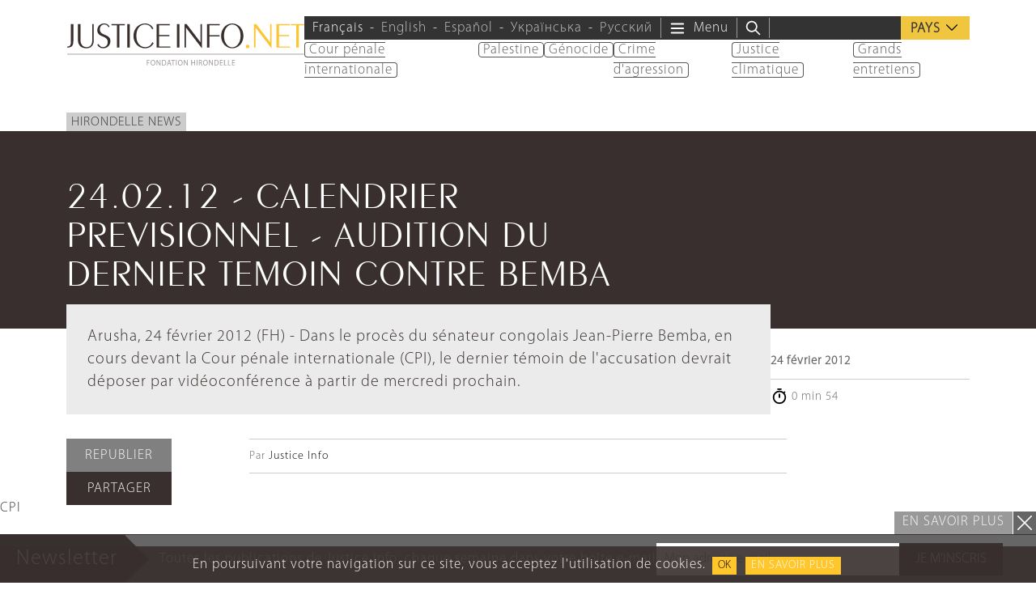

--- FILE ---
content_type: text/html; charset=UTF-8
request_url: https://www.justiceinfo.net/fr/14133-240212-calendrier-previsionnel-audition-du-dernier-temoin-contre-bemba-2.html
body_size: 27414
content:
<!DOCTYPE html>
<html class="no-js" lang="fr-FR">

	<head>

		<meta charset="UTF-8">
		<meta name="viewport" content="width=device-width, initial-scale=1.0" >

		<link rel="profile" href="https://gmpg.org/xfn/11">
		
		<script>
		var languageTag = 'fr';
		</script>
		
		<link rel="preload" href="https://www.justiceinfo.net/wp-content/themes/justiceinfo/assets/fonts/peignot/fonts/peignot-light.woff" as="font" type="font/woff" crossorigin="anonymous"><link rel="preload" href="https://www.justiceinfo.net/wp-content/themes/justiceinfo/assets/fonts/myriad-pro/fonts/myriad-pro-light.woff" as="font" type="font/woff" crossorigin="anonymous"><meta name='robots' content='index, follow, max-image-preview:large, max-snippet:-1, max-video-preview:-1' />
	<style>img:is([sizes="auto" i], [sizes^="auto," i]) { contain-intrinsic-size: 3000px 1500px }</style>
	<link rel="alternate" hreflang="fr" href="https://www.justiceinfo.net/fr/14133-240212-calendrier-previsionnel-audition-du-dernier-temoin-contre-bemba-2.html" />
<link rel="alternate" hreflang="x-default" href="https://www.justiceinfo.net/fr/14133-240212-calendrier-previsionnel-audition-du-dernier-temoin-contre-bemba-2.html" />

	<!-- This site is optimized with the Yoast SEO Premium plugin v25.3.1 (Yoast SEO v25.3.1) - https://yoast.com/wordpress/plugins/seo/ -->
	<title>24.02.12 - CALENDRIER PREVISIONNEL - AUDITION DU DERNIER TEMOIN CONTRE BEMBA - JusticeInfo.net</title>
	<link rel="canonical" href="https://www.justiceinfo.net/fr/14133-240212-calendrier-previsionnel-audition-du-dernier-temoin-contre-bemba-2.html" />
	<meta property="og:locale" content="fr_FR" />
	<meta property="og:type" content="article" />
	<meta property="og:title" content="24.02.12 - CALENDRIER PREVISIONNEL - AUDITION DU DERNIER TEMOIN CONTRE BEMBA" />
	<meta property="og:description" content="Arusha, 24 f&eacute;vrier 2012 (FH) - Dans le proc&egrave;s du s&eacute;nateur congolais Jean-Pierre Bemba, en cours devant la Cour p&eacute;nale internationale (CPI), le dernier t&eacute;moin de l&#039;accusation devrait d&eacute;poser par vid&eacute;oconf&eacute;rence &agrave; partir de mercredi prochain. CPI Le procureur devrait boucler sa preuve dans l&#039;affaire Bemba Le dernier t&eacute;moin &agrave; charge dans le proc&egrave;s de [&hellip;]" />
	<meta property="og:url" content="https://www.justiceinfo.net/fr/14133-240212-calendrier-previsionnel-audition-du-dernier-temoin-contre-bemba-2.html" />
	<meta property="og:site_name" content="JusticeInfo.net" />
	<meta property="article:publisher" content="https://www.facebook.com/JusticeInfo/" />
	<meta property="article:published_time" content="2012-02-23T23:00:00+00:00" />
	<meta property="og:image" content="https://www.justiceinfo.net/wp-content/uploads/JusticeInfoNet_logo_1200x630px.jpg" />
	<meta property="og:image:width" content="1200" />
	<meta property="og:image:height" content="630" />
	<meta property="og:image:type" content="image/jpeg" />
	<meta name="author" content="solivri" />
	<meta name="twitter:card" content="summary_large_image" />
	<meta name="twitter:creator" content="@justiceinfonet" />
	<meta name="twitter:site" content="@justiceinfonet" />
	<meta name="twitter:label1" content="Écrit par" />
	<meta name="twitter:data1" content="solivri" />
	<meta name="twitter:label2" content="Durée de lecture estimée" />
	<meta name="twitter:data2" content="1 minute" />
	<script type="application/ld+json" class="yoast-schema-graph">{"@context":"https://schema.org","@graph":[{"@type":"NewsArticle","@id":"https://www.justiceinfo.net/fr/14133-240212-calendrier-previsionnel-audition-du-dernier-temoin-contre-bemba-2.html#article","isPartOf":{"@id":"https://www.justiceinfo.net/fr/14133-240212-calendrier-previsionnel-audition-du-dernier-temoin-contre-bemba-2.html"},"author":{"name":"solivri","@id":"https://www.justiceinfo.net/fr#/schema/person/6e53cba1629e2e66f3fc1821d3091865"},"headline":"24.02.12 - CALENDRIER PREVISIONNEL - AUDITION DU DERNIER TEMOIN CONTRE BEMBA","datePublished":"2012-02-23T23:00:00+00:00","mainEntityOfPage":{"@id":"https://www.justiceinfo.net/fr/14133-240212-calendrier-previsionnel-audition-du-dernier-temoin-contre-bemba-2.html"},"wordCount":260,"commentCount":0,"publisher":{"@id":"https://www.justiceinfo.net/fr#organization"},"articleSection":["Hirondelle News"],"inLanguage":"fr-FR","potentialAction":[{"@type":"CommentAction","name":"Comment","target":["https://www.justiceinfo.net/fr/14133-240212-calendrier-previsionnel-audition-du-dernier-temoin-contre-bemba-2.html#respond"]}]},{"@type":"WebPage","@id":"https://www.justiceinfo.net/fr/14133-240212-calendrier-previsionnel-audition-du-dernier-temoin-contre-bemba-2.html","url":"https://www.justiceinfo.net/fr/14133-240212-calendrier-previsionnel-audition-du-dernier-temoin-contre-bemba-2.html","name":"24.02.12 - CALENDRIER PREVISIONNEL - AUDITION DU DERNIER TEMOIN CONTRE BEMBA - JusticeInfo.net","isPartOf":{"@id":"https://www.justiceinfo.net/fr#website"},"datePublished":"2012-02-23T23:00:00+00:00","breadcrumb":{"@id":"https://www.justiceinfo.net/fr/14133-240212-calendrier-previsionnel-audition-du-dernier-temoin-contre-bemba-2.html#breadcrumb"},"inLanguage":"fr-FR","potentialAction":[{"@type":"ReadAction","target":["https://www.justiceinfo.net/fr/14133-240212-calendrier-previsionnel-audition-du-dernier-temoin-contre-bemba-2.html"]}]},{"@type":"BreadcrumbList","@id":"https://www.justiceinfo.net/fr/14133-240212-calendrier-previsionnel-audition-du-dernier-temoin-contre-bemba-2.html#breadcrumb","itemListElement":[{"@type":"ListItem","position":1,"name":"Home","item":"https://www.justiceinfo.net/fr"},{"@type":"ListItem","position":2,"name":"24.02.12 - CALENDRIER PREVISIONNEL - AUDITION DU DERNIER TEMOIN CONTRE BEMBA"}]},{"@type":"WebSite","@id":"https://www.justiceinfo.net/fr#website","url":"https://www.justiceinfo.net/fr","name":"JusticeInfo.net","description":"La justice doit être vue pour être rendue","publisher":{"@id":"https://www.justiceinfo.net/fr#organization"},"potentialAction":[{"@type":"SearchAction","target":{"@type":"EntryPoint","urlTemplate":"https://www.justiceinfo.net/fr?s={search_term_string}"},"query-input":{"@type":"PropertyValueSpecification","valueRequired":true,"valueName":"search_term_string"}}],"inLanguage":"fr-FR"},{"@type":"Organization","@id":"https://www.justiceinfo.net/fr#organization","name":"Justice Info","url":"https://www.justiceinfo.net/fr","logo":{"@type":"ImageObject","inLanguage":"fr-FR","@id":"https://www.justiceinfo.net/fr#/schema/logo/image/","url":"https://www.justiceinfo.net/wp-content/uploads/justiceinfo_logo-trans_1200x1200px.png","contentUrl":"https://www.justiceinfo.net/wp-content/uploads/justiceinfo_logo-trans_1200x1200px.png","width":1199,"height":1200,"caption":"Justice Info"},"image":{"@id":"https://www.justiceinfo.net/fr#/schema/logo/image/"},"sameAs":["https://www.facebook.com/JusticeInfo/","https://x.com/justiceinfonet","https://www.linkedin.com/company/justice-info","https://www.youtube.com/channel/UCyCEsARodyuWtkWyhn-e7pA"]},{"@type":"Person","name":"solivri","url":"/fr/?s=solivri"}]}</script>
	<!-- / Yoast SEO Premium plugin. -->


<script type="text/javascript">
/* <![CDATA[ */
window._wpemojiSettings = {"baseUrl":"https:\/\/s.w.org\/images\/core\/emoji\/16.0.1\/72x72\/","ext":".png","svgUrl":"https:\/\/s.w.org\/images\/core\/emoji\/16.0.1\/svg\/","svgExt":".svg","source":{"concatemoji":"https:\/\/www.justiceinfo.net\/wp-includes\/js\/wp-emoji-release.min.js?ver=6.8.3"}};
/*! This file is auto-generated */
!function(s,n){var o,i,e;function c(e){try{var t={supportTests:e,timestamp:(new Date).valueOf()};sessionStorage.setItem(o,JSON.stringify(t))}catch(e){}}function p(e,t,n){e.clearRect(0,0,e.canvas.width,e.canvas.height),e.fillText(t,0,0);var t=new Uint32Array(e.getImageData(0,0,e.canvas.width,e.canvas.height).data),a=(e.clearRect(0,0,e.canvas.width,e.canvas.height),e.fillText(n,0,0),new Uint32Array(e.getImageData(0,0,e.canvas.width,e.canvas.height).data));return t.every(function(e,t){return e===a[t]})}function u(e,t){e.clearRect(0,0,e.canvas.width,e.canvas.height),e.fillText(t,0,0);for(var n=e.getImageData(16,16,1,1),a=0;a<n.data.length;a++)if(0!==n.data[a])return!1;return!0}function f(e,t,n,a){switch(t){case"flag":return n(e,"\ud83c\udff3\ufe0f\u200d\u26a7\ufe0f","\ud83c\udff3\ufe0f\u200b\u26a7\ufe0f")?!1:!n(e,"\ud83c\udde8\ud83c\uddf6","\ud83c\udde8\u200b\ud83c\uddf6")&&!n(e,"\ud83c\udff4\udb40\udc67\udb40\udc62\udb40\udc65\udb40\udc6e\udb40\udc67\udb40\udc7f","\ud83c\udff4\u200b\udb40\udc67\u200b\udb40\udc62\u200b\udb40\udc65\u200b\udb40\udc6e\u200b\udb40\udc67\u200b\udb40\udc7f");case"emoji":return!a(e,"\ud83e\udedf")}return!1}function g(e,t,n,a){var r="undefined"!=typeof WorkerGlobalScope&&self instanceof WorkerGlobalScope?new OffscreenCanvas(300,150):s.createElement("canvas"),o=r.getContext("2d",{willReadFrequently:!0}),i=(o.textBaseline="top",o.font="600 32px Arial",{});return e.forEach(function(e){i[e]=t(o,e,n,a)}),i}function t(e){var t=s.createElement("script");t.src=e,t.defer=!0,s.head.appendChild(t)}"undefined"!=typeof Promise&&(o="wpEmojiSettingsSupports",i=["flag","emoji"],n.supports={everything:!0,everythingExceptFlag:!0},e=new Promise(function(e){s.addEventListener("DOMContentLoaded",e,{once:!0})}),new Promise(function(t){var n=function(){try{var e=JSON.parse(sessionStorage.getItem(o));if("object"==typeof e&&"number"==typeof e.timestamp&&(new Date).valueOf()<e.timestamp+604800&&"object"==typeof e.supportTests)return e.supportTests}catch(e){}return null}();if(!n){if("undefined"!=typeof Worker&&"undefined"!=typeof OffscreenCanvas&&"undefined"!=typeof URL&&URL.createObjectURL&&"undefined"!=typeof Blob)try{var e="postMessage("+g.toString()+"("+[JSON.stringify(i),f.toString(),p.toString(),u.toString()].join(",")+"));",a=new Blob([e],{type:"text/javascript"}),r=new Worker(URL.createObjectURL(a),{name:"wpTestEmojiSupports"});return void(r.onmessage=function(e){c(n=e.data),r.terminate(),t(n)})}catch(e){}c(n=g(i,f,p,u))}t(n)}).then(function(e){for(var t in e)n.supports[t]=e[t],n.supports.everything=n.supports.everything&&n.supports[t],"flag"!==t&&(n.supports.everythingExceptFlag=n.supports.everythingExceptFlag&&n.supports[t]);n.supports.everythingExceptFlag=n.supports.everythingExceptFlag&&!n.supports.flag,n.DOMReady=!1,n.readyCallback=function(){n.DOMReady=!0}}).then(function(){return e}).then(function(){var e;n.supports.everything||(n.readyCallback(),(e=n.source||{}).concatemoji?t(e.concatemoji):e.wpemoji&&e.twemoji&&(t(e.twemoji),t(e.wpemoji)))}))}((window,document),window._wpemojiSettings);
/* ]]> */
</script>
<style id='wp-emoji-styles-inline-css' type='text/css'>

	img.wp-smiley, img.emoji {
		display: inline !important;
		border: none !important;
		box-shadow: none !important;
		height: 1em !important;
		width: 1em !important;
		margin: 0 0.07em !important;
		vertical-align: -0.1em !important;
		background: none !important;
		padding: 0 !important;
	}
</style>
<style id='global-styles-inline-css' type='text/css'>
:root{--wp--preset--aspect-ratio--square: 1;--wp--preset--aspect-ratio--4-3: 4/3;--wp--preset--aspect-ratio--3-4: 3/4;--wp--preset--aspect-ratio--3-2: 3/2;--wp--preset--aspect-ratio--2-3: 2/3;--wp--preset--aspect-ratio--16-9: 16/9;--wp--preset--aspect-ratio--9-16: 9/16;--wp--preset--color--black: #000000;--wp--preset--color--cyan-bluish-gray: #abb8c3;--wp--preset--color--white: #ffffff;--wp--preset--color--pale-pink: #f78da7;--wp--preset--color--vivid-red: #cf2e2e;--wp--preset--color--luminous-vivid-orange: #ff6900;--wp--preset--color--luminous-vivid-amber: #fcb900;--wp--preset--color--light-green-cyan: #7bdcb5;--wp--preset--color--vivid-green-cyan: #00d084;--wp--preset--color--pale-cyan-blue: #8ed1fc;--wp--preset--color--vivid-cyan-blue: #0693e3;--wp--preset--color--vivid-purple: #9b51e0;--wp--preset--color--primary: #382f2e;--wp--preset--color--secondary: #666666;--wp--preset--color--tertiary: #999999;--wp--preset--gradient--vivid-cyan-blue-to-vivid-purple: linear-gradient(135deg,rgba(6,147,227,1) 0%,rgb(155,81,224) 100%);--wp--preset--gradient--light-green-cyan-to-vivid-green-cyan: linear-gradient(135deg,rgb(122,220,180) 0%,rgb(0,208,130) 100%);--wp--preset--gradient--luminous-vivid-amber-to-luminous-vivid-orange: linear-gradient(135deg,rgba(252,185,0,1) 0%,rgba(255,105,0,1) 100%);--wp--preset--gradient--luminous-vivid-orange-to-vivid-red: linear-gradient(135deg,rgba(255,105,0,1) 0%,rgb(207,46,46) 100%);--wp--preset--gradient--very-light-gray-to-cyan-bluish-gray: linear-gradient(135deg,rgb(238,238,238) 0%,rgb(169,184,195) 100%);--wp--preset--gradient--cool-to-warm-spectrum: linear-gradient(135deg,rgb(74,234,220) 0%,rgb(151,120,209) 20%,rgb(207,42,186) 40%,rgb(238,44,130) 60%,rgb(251,105,98) 80%,rgb(254,248,76) 100%);--wp--preset--gradient--blush-light-purple: linear-gradient(135deg,rgb(255,206,236) 0%,rgb(152,150,240) 100%);--wp--preset--gradient--blush-bordeaux: linear-gradient(135deg,rgb(254,205,165) 0%,rgb(254,45,45) 50%,rgb(107,0,62) 100%);--wp--preset--gradient--luminous-dusk: linear-gradient(135deg,rgb(255,203,112) 0%,rgb(199,81,192) 50%,rgb(65,88,208) 100%);--wp--preset--gradient--pale-ocean: linear-gradient(135deg,rgb(255,245,203) 0%,rgb(182,227,212) 50%,rgb(51,167,181) 100%);--wp--preset--gradient--electric-grass: linear-gradient(135deg,rgb(202,248,128) 0%,rgb(113,206,126) 100%);--wp--preset--gradient--midnight: linear-gradient(135deg,rgb(2,3,129) 0%,rgb(40,116,252) 100%);--wp--preset--font-size--small: 13px;--wp--preset--font-size--medium: 20px;--wp--preset--font-size--large: 36px;--wp--preset--font-size--x-large: 42px;--wp--preset--spacing--20: 0.44rem;--wp--preset--spacing--30: 0.67rem;--wp--preset--spacing--40: 1rem;--wp--preset--spacing--50: 1.5rem;--wp--preset--spacing--60: 2.25rem;--wp--preset--spacing--70: 3.38rem;--wp--preset--spacing--80: 5.06rem;--wp--preset--shadow--natural: 6px 6px 9px rgba(0, 0, 0, 0.2);--wp--preset--shadow--deep: 12px 12px 50px rgba(0, 0, 0, 0.4);--wp--preset--shadow--sharp: 6px 6px 0px rgba(0, 0, 0, 0.2);--wp--preset--shadow--outlined: 6px 6px 0px -3px rgba(255, 255, 255, 1), 6px 6px rgba(0, 0, 0, 1);--wp--preset--shadow--crisp: 6px 6px 0px rgba(0, 0, 0, 1);}:root { --wp--style--global--content-size: 700px;--wp--style--global--wide-size: 950px; }:where(body) { margin: 0; }.wp-site-blocks { padding-top: var(--wp--style--root--padding-top); padding-bottom: var(--wp--style--root--padding-bottom); }.has-global-padding { padding-right: var(--wp--style--root--padding-right); padding-left: var(--wp--style--root--padding-left); }.has-global-padding > .alignfull { margin-right: calc(var(--wp--style--root--padding-right) * -1); margin-left: calc(var(--wp--style--root--padding-left) * -1); }.has-global-padding :where(:not(.alignfull.is-layout-flow) > .has-global-padding:not(.wp-block-block, .alignfull)) { padding-right: 0; padding-left: 0; }.has-global-padding :where(:not(.alignfull.is-layout-flow) > .has-global-padding:not(.wp-block-block, .alignfull)) > .alignfull { margin-left: 0; margin-right: 0; }.wp-site-blocks > .alignleft { float: left; margin-right: 2em; }.wp-site-blocks > .alignright { float: right; margin-left: 2em; }.wp-site-blocks > .aligncenter { justify-content: center; margin-left: auto; margin-right: auto; }:where(.is-layout-flex){gap: 0.5em;}:where(.is-layout-grid){gap: 0.5em;}.is-layout-flow > .alignleft{float: left;margin-inline-start: 0;margin-inline-end: 2em;}.is-layout-flow > .alignright{float: right;margin-inline-start: 2em;margin-inline-end: 0;}.is-layout-flow > .aligncenter{margin-left: auto !important;margin-right: auto !important;}.is-layout-constrained > .alignleft{float: left;margin-inline-start: 0;margin-inline-end: 2em;}.is-layout-constrained > .alignright{float: right;margin-inline-start: 2em;margin-inline-end: 0;}.is-layout-constrained > .aligncenter{margin-left: auto !important;margin-right: auto !important;}.is-layout-constrained > :where(:not(.alignleft):not(.alignright):not(.alignfull)){max-width: var(--wp--style--global--content-size);margin-left: auto !important;margin-right: auto !important;}.is-layout-constrained > .alignwide{max-width: var(--wp--style--global--wide-size);}body .is-layout-flex{display: flex;}.is-layout-flex{flex-wrap: wrap;align-items: center;}.is-layout-flex > :is(*, div){margin: 0;}body .is-layout-grid{display: grid;}.is-layout-grid > :is(*, div){margin: 0;}body{--wp--style--root--padding-top: 0px;--wp--style--root--padding-right: 0px;--wp--style--root--padding-bottom: 0px;--wp--style--root--padding-left: 0px;}a:where(:not(.wp-element-button)){text-decoration: underline;}:root :where(.wp-element-button, .wp-block-button__link){background-color: #32373c;border-width: 0;color: #fff;font-family: inherit;font-size: inherit;line-height: inherit;padding: calc(0.667em + 2px) calc(1.333em + 2px);text-decoration: none;}.has-black-color{color: var(--wp--preset--color--black) !important;}.has-cyan-bluish-gray-color{color: var(--wp--preset--color--cyan-bluish-gray) !important;}.has-white-color{color: var(--wp--preset--color--white) !important;}.has-pale-pink-color{color: var(--wp--preset--color--pale-pink) !important;}.has-vivid-red-color{color: var(--wp--preset--color--vivid-red) !important;}.has-luminous-vivid-orange-color{color: var(--wp--preset--color--luminous-vivid-orange) !important;}.has-luminous-vivid-amber-color{color: var(--wp--preset--color--luminous-vivid-amber) !important;}.has-light-green-cyan-color{color: var(--wp--preset--color--light-green-cyan) !important;}.has-vivid-green-cyan-color{color: var(--wp--preset--color--vivid-green-cyan) !important;}.has-pale-cyan-blue-color{color: var(--wp--preset--color--pale-cyan-blue) !important;}.has-vivid-cyan-blue-color{color: var(--wp--preset--color--vivid-cyan-blue) !important;}.has-vivid-purple-color{color: var(--wp--preset--color--vivid-purple) !important;}.has-primary-color{color: var(--wp--preset--color--primary) !important;}.has-secondary-color{color: var(--wp--preset--color--secondary) !important;}.has-tertiary-color{color: var(--wp--preset--color--tertiary) !important;}.has-black-background-color{background-color: var(--wp--preset--color--black) !important;}.has-cyan-bluish-gray-background-color{background-color: var(--wp--preset--color--cyan-bluish-gray) !important;}.has-white-background-color{background-color: var(--wp--preset--color--white) !important;}.has-pale-pink-background-color{background-color: var(--wp--preset--color--pale-pink) !important;}.has-vivid-red-background-color{background-color: var(--wp--preset--color--vivid-red) !important;}.has-luminous-vivid-orange-background-color{background-color: var(--wp--preset--color--luminous-vivid-orange) !important;}.has-luminous-vivid-amber-background-color{background-color: var(--wp--preset--color--luminous-vivid-amber) !important;}.has-light-green-cyan-background-color{background-color: var(--wp--preset--color--light-green-cyan) !important;}.has-vivid-green-cyan-background-color{background-color: var(--wp--preset--color--vivid-green-cyan) !important;}.has-pale-cyan-blue-background-color{background-color: var(--wp--preset--color--pale-cyan-blue) !important;}.has-vivid-cyan-blue-background-color{background-color: var(--wp--preset--color--vivid-cyan-blue) !important;}.has-vivid-purple-background-color{background-color: var(--wp--preset--color--vivid-purple) !important;}.has-primary-background-color{background-color: var(--wp--preset--color--primary) !important;}.has-secondary-background-color{background-color: var(--wp--preset--color--secondary) !important;}.has-tertiary-background-color{background-color: var(--wp--preset--color--tertiary) !important;}.has-black-border-color{border-color: var(--wp--preset--color--black) !important;}.has-cyan-bluish-gray-border-color{border-color: var(--wp--preset--color--cyan-bluish-gray) !important;}.has-white-border-color{border-color: var(--wp--preset--color--white) !important;}.has-pale-pink-border-color{border-color: var(--wp--preset--color--pale-pink) !important;}.has-vivid-red-border-color{border-color: var(--wp--preset--color--vivid-red) !important;}.has-luminous-vivid-orange-border-color{border-color: var(--wp--preset--color--luminous-vivid-orange) !important;}.has-luminous-vivid-amber-border-color{border-color: var(--wp--preset--color--luminous-vivid-amber) !important;}.has-light-green-cyan-border-color{border-color: var(--wp--preset--color--light-green-cyan) !important;}.has-vivid-green-cyan-border-color{border-color: var(--wp--preset--color--vivid-green-cyan) !important;}.has-pale-cyan-blue-border-color{border-color: var(--wp--preset--color--pale-cyan-blue) !important;}.has-vivid-cyan-blue-border-color{border-color: var(--wp--preset--color--vivid-cyan-blue) !important;}.has-vivid-purple-border-color{border-color: var(--wp--preset--color--vivid-purple) !important;}.has-primary-border-color{border-color: var(--wp--preset--color--primary) !important;}.has-secondary-border-color{border-color: var(--wp--preset--color--secondary) !important;}.has-tertiary-border-color{border-color: var(--wp--preset--color--tertiary) !important;}.has-vivid-cyan-blue-to-vivid-purple-gradient-background{background: var(--wp--preset--gradient--vivid-cyan-blue-to-vivid-purple) !important;}.has-light-green-cyan-to-vivid-green-cyan-gradient-background{background: var(--wp--preset--gradient--light-green-cyan-to-vivid-green-cyan) !important;}.has-luminous-vivid-amber-to-luminous-vivid-orange-gradient-background{background: var(--wp--preset--gradient--luminous-vivid-amber-to-luminous-vivid-orange) !important;}.has-luminous-vivid-orange-to-vivid-red-gradient-background{background: var(--wp--preset--gradient--luminous-vivid-orange-to-vivid-red) !important;}.has-very-light-gray-to-cyan-bluish-gray-gradient-background{background: var(--wp--preset--gradient--very-light-gray-to-cyan-bluish-gray) !important;}.has-cool-to-warm-spectrum-gradient-background{background: var(--wp--preset--gradient--cool-to-warm-spectrum) !important;}.has-blush-light-purple-gradient-background{background: var(--wp--preset--gradient--blush-light-purple) !important;}.has-blush-bordeaux-gradient-background{background: var(--wp--preset--gradient--blush-bordeaux) !important;}.has-luminous-dusk-gradient-background{background: var(--wp--preset--gradient--luminous-dusk) !important;}.has-pale-ocean-gradient-background{background: var(--wp--preset--gradient--pale-ocean) !important;}.has-electric-grass-gradient-background{background: var(--wp--preset--gradient--electric-grass) !important;}.has-midnight-gradient-background{background: var(--wp--preset--gradient--midnight) !important;}.has-small-font-size{font-size: var(--wp--preset--font-size--small) !important;}.has-medium-font-size{font-size: var(--wp--preset--font-size--medium) !important;}.has-large-font-size{font-size: var(--wp--preset--font-size--large) !important;}.has-x-large-font-size{font-size: var(--wp--preset--font-size--x-large) !important;}
:where(.wp-block-post-template.is-layout-flex){gap: 1.25em;}:where(.wp-block-post-template.is-layout-grid){gap: 1.25em;}
:where(.wp-block-columns.is-layout-flex){gap: 2em;}:where(.wp-block-columns.is-layout-grid){gap: 2em;}
:root :where(.wp-block-pullquote){font-size: 1.5em;line-height: 1.6;}
</style>
<link rel='stylesheet' id='contact-form-7-css' href='https://www.justiceinfo.net/wp-content/cache/autoptimize/css/autoptimize_single_3fd2afa98866679439097f4ab102fe0a.css?ver=6.0.6' type='text/css' media='all' />
<link rel='stylesheet' id='bootstrap-css' href='https://www.justiceinfo.net/wp-content/themes/justiceinfo/assets/bootstrap/css/bootstrap.min.css?ver=5.3.3' type='text/css' media='all' />
<link rel='stylesheet' id='jscrollpane-css' href='https://www.justiceinfo.net/wp-content/cache/autoptimize/css/autoptimize_single_1140be2a5349a3b04d7b3b50b9514aef.css?ver=6.8.3' type='text/css' media='all' />
<link rel='stylesheet' id='slick-css' href='https://www.justiceinfo.net/wp-content/cache/autoptimize/css/autoptimize_single_f38b2db10e01b1572732a3191d538707.css?ver=6.8.3' type='text/css' media='all' />
<link rel='stylesheet' id='theme-common-css' href='https://www.justiceinfo.net/wp-content/cache/autoptimize/css/autoptimize_single_b098dc211223e87438a751ab1ab0b87e.css?ver=1768671403' type='text/css' media='all' />
<link rel='stylesheet' id='theme-sidebar-css' href='https://www.justiceinfo.net/wp-content/cache/autoptimize/css/autoptimize_single_9b87d31c90a9771a6be4599ef9f0f10a.css?ver=1768671403' type='text/css' media='all' />
<link rel='stylesheet' id='theme-font-peignot-css' href='https://www.justiceinfo.net/wp-content/cache/autoptimize/css/autoptimize_single_16f668e5204722c31ed7397d26b0c8ec.css?ver=1768671403' type='text/css' media='all' />
<link rel='stylesheet' id='theme-font-myriad-pro-css' href='https://www.justiceinfo.net/wp-content/cache/autoptimize/css/autoptimize_single_b0a30c271acf161366932c19936bbb6f.css?ver=1768671403' type='text/css' media='all' />
<link rel='stylesheet' id='theme-articlelink-css' href='https://www.justiceinfo.net/wp-content/cache/autoptimize/css/autoptimize_single_cfa3952693f9e7addb3f30392353f36b.css?ver=1768671403' type='text/css' media='all' />
<link rel='stylesheet' id='theme-form-css' href='https://www.justiceinfo.net/wp-content/cache/autoptimize/css/autoptimize_single_8f065df3a79f5919a531dcebf24d8518.css?ver=1768671403' type='text/css' media='all' />
<link rel='stylesheet' id='magnificpopup-css' href='https://www.justiceinfo.net/wp-content/cache/autoptimize/css/autoptimize_single_ad910fc01ceb1e494a5cbebf142128be.css?ver=6.8.3' type='text/css' media='all' />
<link rel='stylesheet' id='theme-article-css' href='https://www.justiceinfo.net/wp-content/cache/autoptimize/css/autoptimize_single_657cb5e100ed8e7d48ac07e13830c01c.css?ver=1768671403' type='text/css' media='all' />
<script type="text/javascript" id="wpml-cookie-js-extra">
/* <![CDATA[ */
var wpml_cookies = {"wp-wpml_current_language":{"value":"fr","expires":1,"path":"\/"}};
var wpml_cookies = {"wp-wpml_current_language":{"value":"fr","expires":1,"path":"\/"}};
/* ]]> */
</script>
<script type="text/javascript" src="https://www.justiceinfo.net/wp-content/cache/autoptimize/js/autoptimize_single_f3606e4db5e156a1b086bcfeb3b2d9b4.js?ver=476000" id="wpml-cookie-js" defer="defer" data-wp-strategy="defer"></script>
<script type="text/javascript" src="https://www.justiceinfo.net/wp-includes/js/jquery/jquery.min.js?ver=3.7.1" id="jquery-core-js"></script>
<script defer type="text/javascript" src="https://www.justiceinfo.net/wp-includes/js/jquery/jquery-migrate.min.js?ver=3.4.1" id="jquery-migrate-js"></script>
<script defer type="text/javascript" src="https://www.justiceinfo.net/wp-content/cache/autoptimize/js/autoptimize_single_d1557c710d19fb89328162751d9dc71e.js?ver=1768671403" id="theme-js"></script>
<link rel="https://api.w.org/" href="https://www.justiceinfo.net/fr/wp-json/" /><link rel="alternate" title="JSON" type="application/json" href="https://www.justiceinfo.net/fr/wp-json/wp/v2/posts/14133" /><link rel="EditURI" type="application/rsd+xml" title="RSD" href="https://www.justiceinfo.net/xmlrpc.php?rsd" />
<link rel='shortlink' href='https://www.justiceinfo.net/fr?p=14133' />
<link rel="alternate" title="oEmbed (JSON)" type="application/json+oembed" href="https://www.justiceinfo.net/fr/wp-json/oembed/1.0/embed?url=https%3A%2F%2Fwww.justiceinfo.net%2Ffr%2F14133-240212-calendrier-previsionnel-audition-du-dernier-temoin-contre-bemba-2.html" />
<link rel="alternate" title="oEmbed (XML)" type="text/xml+oembed" href="https://www.justiceinfo.net/fr/wp-json/oembed/1.0/embed?url=https%3A%2F%2Fwww.justiceinfo.net%2Ffr%2F14133-240212-calendrier-previsionnel-audition-du-dernier-temoin-contre-bemba-2.html&#038;format=xml" />
<script>document.createElement( "picture" );if(!window.HTMLPictureElement && document.addEventListener) {window.addEventListener("DOMContentLoaded", function() {var s = document.createElement("script");s.src = "https://www.justiceinfo.net/wp-content/plugins/webp-express/js/picturefill.min.js";document.body.appendChild(s);});}</script><link rel="icon" href="https://www.justiceinfo.net/wp-content/uploads/cropped-ji-favicon-512-32x32.jpg" sizes="32x32" />
<link rel="icon" href="https://www.justiceinfo.net/wp-content/uploads/cropped-ji-favicon-512-192x192.jpg" sizes="192x192" />
<link rel="apple-touch-icon" href="https://www.justiceinfo.net/wp-content/uploads/cropped-ji-favicon-512-180x180.jpg" />
<meta name="msapplication-TileImage" content="https://www.justiceinfo.net/wp-content/uploads/cropped-ji-favicon-512-270x270.jpg" />
		<style type="text/css" id="wp-custom-css">
			ul.dialogue li {
	list-style-type: '–';
	padding: 5px;
	margin: 0;
}		</style>
		<noscript><style> .wpb_animate_when_almost_visible { opacity: 1; }</style></noscript>		
			<!-- Twitter universal website tag code -->
		<script>
		!function(e,t,n,s,u,a){e.twq||(s=e.twq=function(){s.exe?s.exe.apply(s,arguments):s.queue.push(arguments);
		},s.version='1.1',s.queue=[],u=t.createElement(n),u.async=!0,u.src='//static.ads-twitter.com/uwt.js',
		a=t.getElementsByTagName(n)[0],a.parentNode.insertBefore(u,a))}(window,document,'script');
		// Insert Twitter Pixel ID and Standard Event data below
		twq('init','o88ht');
		twq('track','PageView');
		</script>
		<!-- End Twitter universal website tag code -->


		<script>
			(function(i,s,o,g,r,a,m){i['GoogleAnalyticsObject']=r;i[r]=i[r]||function(){
			(i[r].q=i[r].q||[]).push(arguments)},i[r].l=1*new Date();a=s.createElement(o),
			m=s.getElementsByTagName(o)[0];a.async=1;a.src=g;m.parentNode.insertBefore(a,m)
			})(window,document,'script','https://www.google-analytics.com/analytics.js','ga');

			ga('create', 'UA-64064368-1', 'auto');
			ga('send', 'pageview');
		</script>
		
		
		<!-- GA4 => Google tag (gtag.js) -->
		<script defer src="https://www.googletagmanager.com/gtag/js?id=G-D54S0E0HRN"></script>
		<script>
		  window.dataLayer = window.dataLayer || [];
		  function gtag(){dataLayer.push(arguments);}
		  gtag('js', new Date());

		  gtag('config', 'G-D54S0E0HRN');
		</script>
		
				
		<meta name="apple-mobile-web-app-status-bar" content="#392f2d">
		<meta name="theme-color" content="#392f2d">
		
		<!-- Manifest File link -->
		<link rel="manifest" href="/manifest.json">
		
		<script>
		if ('serviceWorker' in navigator) {
			window.addEventListener('load', function() {
				navigator.serviceWorker.register('/service-worker.js').then(function(registration) {
					console.log('ServiceWorker registration successful with scope: ', registration.scope);
				}).catch(function(err) {
					console.log('ServiceWorker registration failed: ', err);
				});
			});
		}
		</script>

	</head>

	<body class="wp-singular post-template-default single single-post postid-14133 single-format-standard wp-embed-responsive wp-theme-justiceinfo wpb-js-composer js-comp-ver-6.4.2 vc_responsive"><script type="application/javascript" id="mwl-data-script">
var mwl_data = {"119964":{"success":true,"file":"https:\/\/www.justiceinfo.net\/wp-content\/uploads\/000_Par7836670_Rwanda_genocide-gacaca-trial_@Marco-Longari-AFP.jpg","file_srcset":"https:\/\/www.justiceinfo.net\/wp-content\/uploads\/000_Par7836670_Rwanda_genocide-gacaca-trial_@Marco-Longari-AFP.jpg 1200w, https:\/\/www.justiceinfo.net\/wp-content\/uploads\/000_Par7836670_Rwanda_genocide-gacaca-trial_@Marco-Longari-AFP-1000x613.jpg 1000w, https:\/\/www.justiceinfo.net\/wp-content\/uploads\/000_Par7836670_Rwanda_genocide-gacaca-trial_@Marco-Longari-AFP-1110x681.jpg 1110w","file_sizes":"(max-width: 1200px) 100vw, 1200px","dimension":{"width":1200,"height":736},"download_link":"https:\/\/www.justiceinfo.net\/wp-content\/uploads\/000_Par7836670_Rwanda_genocide-gacaca-trial_@Marco-Longari-AFP.jpg","data":{"id":119964,"title":"Tribunal gacaca au Rwanda","caption":"Un d\u00e9tenu accus\u00e9 de g\u00e9nocide s'appr\u00eate \u00e0 faire face aux membres de sa communaut\u00e9 lors d'une s\u00e9ance de jugement Gacaca, le 16 octobre 2001 \u00e0 Runda (Ouest de Kigali, Rwanda). \u00a9 Marco Longari \/ AFP","description":"","gps":"N\/A","copyright":"AFP PHOTO\/MARCO LONGARI","camera":"N\/A","date":"16 October 2001 - 8 h 02 min","lens":"N\/A","aperture":"N\/A","focal_length":"N\/A","iso":"N\/A","shutter_speed":"N\/A","keywords":["Horizontal"]}}};
</script>


		
		<div class="headerContainer">
			<div class="container-fluid container-xl">
				<header class="header">
					<a class="logoContainer" href="https://www.justiceinfo.net/fr/">
						<img src="https://www.justiceinfo.net/wp-content/themes/justiceinfo/images/logo.svg" alt="JusticeInfo" class="logoImage" />
					</a>
					<div class="contentContainer">
						<div class="mainBarContainer">
							<div class="mainItems">
								<ul class="languageList d-none d-md-flex">
									<li class="languageItem is-active"><a class="languageLink" href="https://www.justiceinfo.net/fr/14133-240212-calendrier-previsionnel-audition-du-dernier-temoin-contre-bemba-2.html">Français</a></li><li class="languageItem"><a class="languageLink" href="https://www.justiceinfo.net/en">English</a></li><li class="languageItem"><a class="languageLink" href="https://www.justiceinfo.net/es">Español</a></li><li class="languageItem"><a class="languageLink" href="https://www.justiceinfo.net/uk">Українська</a></li><li class="languageItem"><a class="languageLink" href="https://www.justiceinfo.net/ru">Русский</a></li>								</ul>
								<div class="languageList d-block d-md-none">
									<select class="inputbox advancedSelect" aria-label="Language" onchange="document.location.replace(this.value);"><option selected="selected" value="https://www.justiceinfo.net/fr/14133-240212-calendrier-previsionnel-audition-du-dernier-temoin-contre-bemba-2.html/">Français</option><option  value="https://www.justiceinfo.net/en/">English</option><option  value="https://www.justiceinfo.net/es/">Español</option><option  value="https://www.justiceinfo.net/uk/">Українська</option><option  value="https://www.justiceinfo.net/ru/">Русский</option></select>								</div>
								<div class="menuToggler js-tdoggleRetractableMenu" data-bs-toggle="offcanvas" data-bs-target="#staticBackdrop" aria-controls="staticBackdrop">
									<span class="menuToggler-icon"></span>
									<span class="menuToggler-text">Menu</span>
								</div>
								<div class="searchToggler js-showSearchOverlay" data-bs-toggle="modal" data-bs-target="#searchModal">
								</div>
							</div>
							<div class="countriesDropdown">
								<span class="js-toggleCountryList">Pays</span>
								<div class="js-countryList countryList">
									<div class="searchCountry">
										<input type="text" id="searchCountryBox" placeholder="Recherche" />
									</div>
																		<ul class="locationList">
																					<li class="childLocation"><a  href="https://www.justiceinfo.net/fr/regions/afghanistan">Afghanistan</a></li>
																						<li class="childLocation"><a  href="https://www.justiceinfo.net/fr/regions/afrique-du-sud">Afrique du Sud</a></li>
																						<li class="childLocation"><a  href="https://www.justiceinfo.net/fr/regions/algerie">Algérie</a></li>
																						<li class="childLocation"><a  href="https://www.justiceinfo.net/fr/regions/allemagne">Allemagne</a></li>
																						<li class="childLocation"><a  href="https://www.justiceinfo.net/fr/regions/angola">Angola</a></li>
																						<li class="childLocation"><a  href="https://www.justiceinfo.net/fr/regions/argentine">Argentine</a></li>
																						<li class="childLocation"><a  href="https://www.justiceinfo.net/fr/regions/armenie">Arménie</a></li>
																						<li class="childLocation"><a  href="https://www.justiceinfo.net/fr/regions/australie">Australie</a></li>
																						<li class="childLocation"><a  href="https://www.justiceinfo.net/fr/regions/autriche">Autriche</a></li>
																						<li class="childLocation"><a  href="https://www.justiceinfo.net/fr/regions/azerbaidjan">Azerbaïdjan</a></li>
																						<li class="childLocation"><a  href="https://www.justiceinfo.net/fr/regions/bangladesh">Bangladesh</a></li>
																						<li class="childLocation"><a  href="https://www.justiceinfo.net/fr/regions/belgique">Belgique</a></li>
																						<li class="childLocation"><a  href="https://www.justiceinfo.net/fr/regions/benin">Bénin</a></li>
																						<li class="childLocation"><a  href="https://www.justiceinfo.net/fr/regions/bielorussie">Biélorussie</a></li>
																						<li class="childLocation"><a  href="https://www.justiceinfo.net/fr/regions/bolivie">Bolivie</a></li>
																						<li class="childLocation"><a  href="https://www.justiceinfo.net/fr/regions/bosnie-herzegovine">Bosnie-Herzégovine</a></li>
																						<li class="childLocation"><a  href="https://www.justiceinfo.net/fr/regions/bresil">Brésil</a></li>
																						<li class="childLocation"><a  href="https://www.justiceinfo.net/fr/regions/burkina-faso">Burkina Faso</a></li>
																						<li class="childLocation"><a  href="https://www.justiceinfo.net/fr/regions/burundi">Burundi</a></li>
																						<li class="childLocation"><a  href="https://www.justiceinfo.net/fr/regions/cambodge">Cambodge</a></li>
																						<li class="childLocation"><a  href="https://www.justiceinfo.net/fr/regions/cameroun">Cameroun</a></li>
																						<li class="childLocation"><a  href="https://www.justiceinfo.net/fr/regions/canada">Canada</a></li>
																						<li class="childLocation"><a  href="https://www.justiceinfo.net/fr/regions/chili">Chili</a></li>
																						<li class="childLocation"><a  href="https://www.justiceinfo.net/fr/regions/chine">Chine</a></li>
																						<li class="childLocation"><a  href="https://www.justiceinfo.net/fr/regions/chypre">Chypre</a></li>
																						<li class="childLocation"><a  href="https://www.justiceinfo.net/fr/regions/colombie">Colombie</a></li>
																						<li class="childLocation"><a  href="https://www.justiceinfo.net/fr/regions/coree-du-sud">Corée du Sud</a></li>
																						<li class="childLocation"><a  href="https://www.justiceinfo.net/fr/regions/cote-d-ivoire">Côte d’Ivoire</a></li>
																						<li class="childLocation"><a  href="https://www.justiceinfo.net/fr/regions/croatie">Croatie</a></li>
																						<li class="childLocation"><a  href="https://www.justiceinfo.net/fr/regions/danemark">Danemark</a></li>
																						<li class="childLocation"><a  href="https://www.justiceinfo.net/fr/regions/ecosse">Écosse</a></li>
																						<li class="childLocation"><a  href="https://www.justiceinfo.net/fr/regions/egypte">Égypte</a></li>
																						<li class="childLocation"><a  href="https://www.justiceinfo.net/fr/regions/emirats-arabes-unis">Émirats arabes unis</a></li>
																						<li class="childLocation"><a  href="https://www.justiceinfo.net/fr/regions/equateur">Équateur</a></li>
																						<li class="childLocation"><a  href="https://www.justiceinfo.net/fr/regions/erythree">Érythrée</a></li>
																						<li class="childLocation"><a  href="https://www.justiceinfo.net/fr/regions/espagne">Espagne</a></li>
																						<li class="childLocation"><a  href="https://www.justiceinfo.net/fr/regions/etats-unis-d-amer">États-Unis</a></li>
																						<li class="childLocation"><a  href="https://www.justiceinfo.net/fr/regions/ethiopie">Éthiopie</a></li>
																						<li class="childLocation"><a  href="https://www.justiceinfo.net/fr/regions/finlande">Finlande</a></li>
																						<li class="childLocation"><a  href="https://www.justiceinfo.net/fr/regions/france">France</a></li>
																						<li class="childLocation"><a  href="https://www.justiceinfo.net/fr/regions/gabon">Gabon</a></li>
																						<li class="childLocation"><a  href="https://www.justiceinfo.net/fr/regions/gambie">Gambie</a></li>
																						<li class="childLocation"><a  href="https://www.justiceinfo.net/fr/regions/georgie">Géorgie</a></li>
																						<li class="childLocation"><a  href="https://www.justiceinfo.net/fr/regions/ghana">Ghana</a></li>
																						<li class="childLocation"><a  href="https://www.justiceinfo.net/fr/regions/groenland">Groenland</a></li>
																						<li class="childLocation"><a  href="https://www.justiceinfo.net/fr/regions/guatemala">Guatemala</a></li>
																						<li class="childLocation"><a  href="https://www.justiceinfo.net/fr/regions/guinee">Guinée</a></li>
																						<li class="childLocation"><a  href="https://www.justiceinfo.net/fr/regions/guinee-equatoriale">Guinée équatoriale</a></li>
																						<li class="childLocation"><a  href="https://www.justiceinfo.net/fr/regions/haiti-2">Haïti</a></li>
																						<li class="childLocation"><a  href="https://www.justiceinfo.net/fr/regions/honduras">Honduras</a></li>
																						<li class="childLocation"><a  href="https://www.justiceinfo.net/fr/regions/hongrie">Hongrie</a></li>
																						<li class="childLocation"><a  href="https://www.justiceinfo.net/fr/regions/indonesie">Indonésie</a></li>
																						<li class="childLocation"><a  href="https://www.justiceinfo.net/fr/regions/irak">Irak</a></li>
																						<li class="childLocation"><a  href="https://www.justiceinfo.net/fr/regions/iran">Iran</a></li>
																						<li class="childLocation"><a  href="https://www.justiceinfo.net/fr/regions/irlande">Irlande</a></li>
																						<li class="childLocation"><a  href="https://www.justiceinfo.net/fr/regions/israel">Israël</a></li>
																						<li class="childLocation"><a  href="https://www.justiceinfo.net/fr/regions/italie">Italie</a></li>
																						<li class="childLocation"><a  href="https://www.justiceinfo.net/fr/regions/japon">Japon</a></li>
																						<li class="childLocation"><a  href="https://www.justiceinfo.net/fr/regions/jordanie">Jordanie</a></li>
																						<li class="childLocation"><a  href="https://www.justiceinfo.net/fr/regions/kenya">Kenya</a></li>
																						<li class="childLocation"><a  href="https://www.justiceinfo.net/fr/regions/kosovo">Kosovo</a></li>
																						<li class="childLocation"><a  href="https://www.justiceinfo.net/fr/regions/laos">Laos</a></li>
																						<li class="childLocation"><a  href="https://www.justiceinfo.net/fr/regions/liban">Liban</a></li>
																						<li class="childLocation"><a  href="https://www.justiceinfo.net/fr/regions/liberia">Liberia</a></li>
																						<li class="childLocation"><a  href="https://www.justiceinfo.net/fr/regions/libye">Libye</a></li>
																						<li class="childLocation"><a  href="https://www.justiceinfo.net/fr/regions/lituanie">Lituanie</a></li>
																						<li class="childLocation"><a  href="https://www.justiceinfo.net/fr/regions/malaisie">Malaisie</a></li>
																						<li class="childLocation"><a  href="https://www.justiceinfo.net/fr/regions/maldives">Maldives</a></li>
																						<li class="childLocation"><a  href="https://www.justiceinfo.net/fr/regions/mali">Mali</a></li>
																						<li class="childLocation"><a  href="https://www.justiceinfo.net/fr/regions/maroc">Maroc</a></li>
																						<li class="childLocation"><a  href="https://www.justiceinfo.net/fr/regions/maurice">Maurice</a></li>
																						<li class="childLocation"><a  href="https://www.justiceinfo.net/fr/regions/mauritanie">Mauritanie</a></li>
																						<li class="childLocation"><a  href="https://www.justiceinfo.net/fr/regions/mexique">Mexique</a></li>
																						<li class="childLocation"><a  href="https://www.justiceinfo.net/fr/regions/myanmar">Myanmar</a></li>
																						<li class="childLocation"><a  href="https://www.justiceinfo.net/fr/regions/namibie">Namibie</a></li>
																						<li class="childLocation"><a  href="https://www.justiceinfo.net/fr/regions/nepal">Népal</a></li>
																						<li class="childLocation"><a  href="https://www.justiceinfo.net/fr/regions/nicaragua">Nicaragua</a></li>
																						<li class="childLocation"><a  href="https://www.justiceinfo.net/fr/regions/niger">Niger</a></li>
																						<li class="childLocation"><a  href="https://www.justiceinfo.net/fr/regions/nigeria">Nigeria</a></li>
																						<li class="childLocation"><a  href="https://www.justiceinfo.net/fr/regions/norvege">Norvège</a></li>
																						<li class="childLocation"><a  href="https://www.justiceinfo.net/fr/regions/nouvelle-zelande">Nouvelle-Zélande</a></li>
																						<li class="childLocation"><a  href="https://www.justiceinfo.net/fr/regions/ouganda">Ouganda</a></li>
																						<li class="childLocation"><a  href="https://www.justiceinfo.net/fr/regions/pakistan">Pakistan</a></li>
																						<li class="childLocation"><a  href="https://www.justiceinfo.net/fr/regions/palestine">Palestine</a></li>
																						<li class="childLocation"><a  href="https://www.justiceinfo.net/fr/regions/pays-bas">Pays-Bas</a></li>
																						<li class="childLocation"><a  href="https://www.justiceinfo.net/fr/regions/perou">Pérou</a></li>
																						<li class="childLocation"><a  href="https://www.justiceinfo.net/fr/regions/philippines">Philippines</a></li>
																						<li class="childLocation"><a  href="https://www.justiceinfo.net/fr/regions/pologne">Pologne</a></li>
																						<li class="childLocation"><a  href="https://www.justiceinfo.net/fr/regions/republique-democratique-du-congo">Rép. Dém. Du Congo</a></li>
																						<li class="childLocation"><a  href="https://www.justiceinfo.net/fr/regions/republique-centrafricaine">République Centrafricaine</a></li>
																						<li class="childLocation"><a  href="https://www.justiceinfo.net/fr/regions/republique-du-congo">République du Congo</a></li>
																						<li class="childLocation"><a  href="https://www.justiceinfo.net/fr/regions/roumanie">Roumanie</a></li>
																						<li class="childLocation"><a  href="https://www.justiceinfo.net/fr/regions/royaume-uni">Royaume-Uni</a></li>
																						<li class="childLocation"><a  href="https://www.justiceinfo.net/fr/regions/russie">Russie</a></li>
																						<li class="childLocation"><a  href="https://www.justiceinfo.net/fr/regions/rwanda">Rwanda</a></li>
																						<li class="childLocation"><a  href="https://www.justiceinfo.net/fr/regions/salvador">Salvador</a></li>
																						<li class="childLocation"><a  href="https://www.justiceinfo.net/fr/regions/senegal">Sénégal</a></li>
																						<li class="childLocation"><a  href="https://www.justiceinfo.net/fr/regions/serbie">Serbie</a></li>
																						<li class="childLocation"><a  href="https://www.justiceinfo.net/fr/regions/seychelles">Seychelles</a></li>
																						<li class="childLocation"><a  href="https://www.justiceinfo.net/fr/regions/sierra-leone">Sierra Leone</a></li>
																						<li class="childLocation"><a  href="https://www.justiceinfo.net/fr/regions/soudan">Soudan</a></li>
																						<li class="childLocation"><a  href="https://www.justiceinfo.net/fr/regions/sri-lanka">Sri Lanka</a></li>
																						<li class="childLocation"><a  href="https://www.justiceinfo.net/fr/regions/sud-soudan">Sud-Soudan</a></li>
																						<li class="childLocation"><a  href="https://www.justiceinfo.net/fr/regions/suede">Suède</a></li>
																						<li class="childLocation"><a  href="https://www.justiceinfo.net/fr/regions/suisse">Suisse</a></li>
																						<li class="childLocation"><a  href="https://www.justiceinfo.net/fr/regions/syrie">Syrie</a></li>
																						<li class="childLocation"><a  href="https://www.justiceinfo.net/fr/regions/taiwan">Taïwan</a></li>
																						<li class="childLocation"><a  href="https://www.justiceinfo.net/fr/regions/tanzanie">Tanzanie</a></li>
																						<li class="childLocation"><a  href="https://www.justiceinfo.net/fr/regions/tchad">Tchad</a></li>
																						<li class="childLocation"><a  href="https://www.justiceinfo.net/fr/regions/thailande">Thaïlande</a></li>
																						<li class="childLocation"><a  href="https://www.justiceinfo.net/fr/regions/timor-leste">Timor-Leste</a></li>
																						<li class="childLocation"><a  href="https://www.justiceinfo.net/fr/regions/togo">Togo</a></li>
																						<li class="childLocation"><a  href="https://www.justiceinfo.net/fr/regions/tunisie">Tunisie</a></li>
																						<li class="childLocation"><a  href="https://www.justiceinfo.net/fr/regions/turquie">Turquie</a></li>
																						<li class="childLocation"><a  href="https://www.justiceinfo.net/fr/regions/ukraine">Ukraine</a></li>
																						<li class="childLocation"><a  href="https://www.justiceinfo.net/fr/regions/uruguay">Uruguay</a></li>
																						<li class="childLocation"><a  href="https://www.justiceinfo.net/fr/regions/vanuatu-fr">Vanuatu</a></li>
																						<li class="childLocation"><a  href="https://www.justiceinfo.net/fr/regions/venezuela">Venezuela</a></li>
																						<li class="childLocation"><a  href="https://www.justiceinfo.net/fr/regions/vietnam">Vietnam</a></li>
																						<li class="childLocation"><a  href="https://www.justiceinfo.net/fr/regions/yemen">Yémen</a></li>
																						<li class="childLocation"><a  href="https://www.justiceinfo.net/fr/regions/zimbabwe">Zimbabwe</a></li>
																				</ul>
								</div>
							</div>						</div>
						<ul class="hotTopics"><li id="menu-item-143212" class="menu-item menu-item-type-custom menu-item-object-custom menu-item-143212"><a href="https://www.justiceinfo.net/fr/tribunaux/cpi">Cour pénale internationale</a></li>
<li id="menu-item-143217" class="menu-item menu-item-type-custom menu-item-object-custom menu-item-143217"><a href="https://www.justiceinfo.net/fr/regions/palestine">Palestine</a></li>
<li id="menu-item-146361" class="menu-item menu-item-type-custom menu-item-object-custom menu-item-146361"><a href="https://www.justiceinfo.net/fr/tag/genocide">Génocide</a></li>
<li id="menu-item-147354" class="menu-item menu-item-type-custom menu-item-object-custom menu-item-147354"><a href="https://www.justiceinfo.net/fr/tag/crime-agression">Crime d'agression</a></li>
<li id="menu-item-148325" class="menu-item menu-item-type-custom menu-item-object-custom menu-item-148325"><a href="https://www.justiceinfo.net/fr/tag/justice-climatique">Justice climatique</a></li>
<li id="menu-item-143221" class="menu-item menu-item-type-custom menu-item-object-custom menu-item-143221"><a href="https://www.justiceinfo.net/fr/les-debats-justiceinfo/grands-entretiens">Grands entretiens</a></li>
</ul>						<!--
						<ul class="hotTopics">
							<li class="hotTopic"><a class="hotTopicLink" href="#">Cour pénale internationale</a></li>
							<li class="hotTopic"><a class="hotTopicLink" href="#">Ukraine</a></li>
							<li class="hotTopic"><a class="hotTopicLink" href="#">Palestine</a></li>
							<li class="hotTopic"><a class="hotTopicLink" href="#">Justice climatique</a></li>
						</ul>
						-->
					</div>
				</div>
			</div>
		</div>
		
		<div class="offcanvas offcanvas-start sidebarContainer js-sidebar" tabindex="-1" id="staticBackdrop" aria-labelledby="staticBackdropLabel">
			<div class="offcanvas-header">
				<a href="https://www.justiceinfo.net/fr/">
					<picture><source srcset="https://www.justiceinfo.net/wp-content/webp-express/webp-images/doc-root/wp-content/themes/justiceinfo/images/ji-menu-icon.png.webp" type="image/webp"><img src="https://www.justiceinfo.net/wp-content/themes/justiceinfo/images/ji-menu-icon.png" class="webpexpress-processed"></picture>
				</a>
				<span data-bs-dismiss="offcanvas" aria-label="Close">
					Fermer le menu					<span class="btn-close"></span>
				</span>
			</div>
			<div class="offcanvas-body">
				<div class="sidebarContent pb-4">
											<a href="/fr/newsletter" class="sidebar-newsletterButton">
							S'inscrire à la newsletter						</a>
																	<ul class="sidebarMenu">
							<li class="menu-item">
								<a href="https://www.justiceinfo.net/fr/" >Accueil</a>
							</li>
							<li id="menu-item-54240" class="menu-item menu-item-type-taxonomy menu-item-object-category menu-item-has-children menu-item-54240"><a href="https://www.justiceinfo.net/fr/tribunaux">Tribunaux</a>
<ul class="sub-menu">
	<li id="menu-item-128142" class="menu-item menu-item-type-taxonomy menu-item-object-category menu-item-128142"><a href="https://www.justiceinfo.net/fr/tribunaux/cour-internationale-de-justice-cij">Cour internationale de justice</a></li>
	<li id="menu-item-54241" class="menu-item menu-item-type-taxonomy menu-item-object-category menu-item-54241"><a href="https://www.justiceinfo.net/fr/tribunaux/cpi">Cour pénale internationale</a></li>
	<li id="menu-item-54244" class="menu-item menu-item-type-taxonomy menu-item-object-category menu-item-54244"><a href="https://www.justiceinfo.net/fr/tribunaux/tpir">Tribunal pour le Rwanda</a></li>
	<li id="menu-item-54245" class="menu-item menu-item-type-taxonomy menu-item-object-category menu-item-54245"><a href="https://www.justiceinfo.net/fr/tribunaux/tpiy">Tribunal pour l'ex-Yougoslavie</a></li>
	<li id="menu-item-54243" class="menu-item menu-item-type-taxonomy menu-item-object-category menu-item-54243"><a href="https://www.justiceinfo.net/fr/tribunaux/tribunaux-mixtes">Tribunaux mixtes</a></li>
	<li id="menu-item-54242" class="menu-item menu-item-type-taxonomy menu-item-object-category menu-item-54242"><a href="https://www.justiceinfo.net/fr/tribunaux/tribunaux-nationaux">Tribunaux nationaux</a></li>
</ul>
</li>
<li id="menu-item-54246" class="menu-item menu-item-type-taxonomy menu-item-object-category menu-item-54246"><a href="https://www.justiceinfo.net/fr/commissions-verite">Commissions vérité</a></li>
<li id="menu-item-54250" class="menu-item menu-item-type-taxonomy menu-item-object-category menu-item-54250"><a href="https://www.justiceinfo.net/fr/reparations">Réparations</a></li>
<li id="menu-item-54248" class="menu-item menu-item-type-taxonomy menu-item-object-category menu-item-54248"><a href="https://www.justiceinfo.net/fr/memoire">Mémoire</a></li>
<li id="menu-item-54249" class="menu-item menu-item-type-taxonomy menu-item-object-category menu-item-54249"><a href="https://www.justiceinfo.net/fr/reconciliation">Réconciliation</a></li>
<li id="menu-item-79517" class="menu-item menu-item-type-taxonomy menu-item-object-category menu-item-79517"><a href="https://www.justiceinfo.net/fr/tribunaux/competence-universelle">Compétence universelle</a></li>
<li id="menu-item-54247" class="menu-item menu-item-type-taxonomy menu-item-object-category menu-item-54247"><a href="https://www.justiceinfo.net/fr/justice-environnementale">Environnement</a></li>
<li id="menu-item-75015" class="has-top-separator menu-item menu-item-type-custom menu-item-object-custom menu-item-75015"><a href="https://www.justiceinfo.net/fr/dossiers-speciaux">Dossiers spéciaux</a></li>
<li id="menu-item-54253" class="menu-item menu-item-type-taxonomy menu-item-object-category menu-item-54253"><a href="https://www.justiceinfo.net/fr/les-debats-justiceinfo/opinions">Opinions</a></li>
<li id="menu-item-54252" class="menu-item menu-item-type-taxonomy menu-item-object-category menu-item-54252"><a href="https://www.justiceinfo.net/fr/les-debats-justiceinfo/grands-entretiens">Grands entretiens</a></li>
<li id="menu-item-107526" class="js-menuItemToogle has-top-separator menu-item menu-item-type-custom menu-item-object-custom menu-item-has-children menu-item-107526"><a href="#">Formats</a>
<ul class="sub-menu">
	<li id="menu-item-143275" class="menu-item menu-item-type-taxonomy menu-item-object-category menu-item-143275"><a href="https://www.justiceinfo.net/fr/les-debats-justiceinfo/entretiens">Entretiens</a></li>
	<li id="menu-item-143273" class="menu-item menu-item-type-taxonomy menu-item-object-category menu-item-143273"><a href="https://www.justiceinfo.net/fr/reportages">Reportages</a></li>
	<li id="menu-item-143274" class="menu-item menu-item-type-taxonomy menu-item-object-category menu-item-143274"><a href="https://www.justiceinfo.net/fr/infographies">Infographies</a></li>
	<li id="menu-item-84447" class="menu-item menu-item-type-taxonomy menu-item-object-category menu-item-84447"><a href="https://www.justiceinfo.net/fr/impasses-justice-transitionnelle">Impasses</a></li>
	<li id="menu-item-54254" class="menu-item menu-item-type-taxonomy menu-item-object-category menu-item-54254"><a href="https://www.justiceinfo.net/fr/les-debats-justiceinfo/podcast">Podcasts</a></li>
</ul>
</li>
<li id="menu-item-54255" class="afp menu-item menu-item-type-taxonomy menu-item-object-category menu-item-54255"><a href="https://www.justiceinfo.net/fr/fil-d-actualite">Fil d'info AFP</a></li>
<li id="menu-item-54256" class="menu-item menu-item-type-taxonomy menu-item-object-category current-post-ancestor current-menu-parent current-post-parent menu-item-54256"><a href="https://www.justiceinfo.net/fr/hirondellenews">Hirondelle News</a></li>
<li id="menu-item-59050" class="menu-item menu-item-type-taxonomy menu-item-object-category menu-item-59050"><a href="https://www.justiceinfo.net/fr/oxford">Partenariat Oxford</a></li>
						</ul>
					
					<div class="sidebarSearch js-showSearchOverlay" data-bs-toggle="modal" data-bs-target="#searchModal">
						<span class="sidebarSearch-icon"></span>
						Rechercher					</div>

											<ul class="sidebarIconedMenu">
							<li id="menu-item-84902" class="peopleIcon menu-item menu-item-type-post_type menu-item-object-page menu-item-84902"><a href="https://www.justiceinfo.net/fr/qui-sommes-nous">Qui sommes-nous</a></li>
<li id="menu-item-59269" class="envelopIcon menu-item menu-item-type-post_type menu-item-object-page menu-item-59269"><a href="https://www.justiceinfo.net/fr/nous-contacter">Nous contacter</a></li>
<li id="menu-item-59267" class="helpIcon menu-item menu-item-type-post_type menu-item-object-page menu-item-59267"><a href="https://www.justiceinfo.net/fr/nous-soutenir">Nous soutenir</a></li>
						</ul>
										
					<div class="sidebarSocialIcons d-flex justify-content-center my-3">
						<a rel="noopener" target="_blank" href="https://whatsapp.com/channel/0029VaqiPQHDuMRa7B0GoD3P" class="socialIcon jiButton jiButton--grey" title="WhatsApp"><svg fill="#000000" viewbox="0 0 16 16" xmlns="http://www.w3.org/2000/svg"><g id="SVGRepo_bgCarrier" stroke-width="0"></g><g id="SVGRepo_tracerCarrier" stroke-linecap="round" stroke-linejoin="round"></g><g id="SVGRepo_iconCarrier"><path d="M11.42 9.49c-.19-.09-1.1-.54-1.27-.61s-.29-.09-.42.1-.48.6-.59.73-.21.14-.4 0a5.13 5.13 0 0 1-1.49-.92 5.25 5.25 0 0 1-1-1.29c-.11-.18 0-.28.08-.38s.18-.21.28-.32a1.39 1.39 0 0 0 .18-.31.38.38 0 0 0 0-.33c0-.09-.42-1-.58-1.37s-.3-.32-.41-.32h-.4a.72.72 0 0 0-.5.23 2.1 2.1 0 0 0-.65 1.55A3.59 3.59 0 0 0 5 8.2 8.32 8.32 0 0 0 8.19 11c.44.19.78.3 1.05.39a2.53 2.53 0 0 0 1.17.07 1.93 1.93 0 0 0 1.26-.88 1.67 1.67 0 0 0 .11-.88c-.05-.07-.17-.12-.36-.21z"></path><path d="M13.29 2.68A7.36 7.36 0 0 0 8 .5a7.44 7.44 0 0 0-6.41 11.15l-1 3.85 3.94-1a7.4 7.4 0 0 0 3.55.9H8a7.44 7.44 0 0 0 5.29-12.72zM8 14.12a6.12 6.12 0 0 1-3.15-.87l-.22-.13-2.34.61.62-2.28-.14-.23a6.18 6.18 0 0 1 9.6-7.65 6.12 6.12 0 0 1 1.81 4.37A6.19 6.19 0 0 1 8 14.12z"></path></g></svg></a><a rel="noopener" target="_blank" href="https://www.linkedin.com/company/justice-info" class="socialIcon jiButton jiButton--grey" title="LinkedIn"><svg fill="#000000" version="1.1" xmlns="http://www.w3.org/2000/svg" xmlns:xlink="http://www.w3.org/1999/xlink" viewbox="0 0 512 512" xml:space="preserve"><g id="SVGRepo_bgCarrier" stroke-width="0"></g><g id="SVGRepo_tracerCarrier" stroke-linecap="round" stroke-linejoin="round"></g><g id="SVGRepo_iconCarrier"> <g id="7935ec95c421cee6d86eb22ecd125aef"> <path style="display: inline; fill-rule: evenodd; clip-rule: evenodd;" d="M116.504,500.219V170.654H6.975v329.564H116.504 L116.504,500.219z M61.751,125.674c38.183,0,61.968-25.328,61.968-56.953c-0.722-32.328-23.785-56.941-61.252-56.941 C24.994,11.781,0.5,36.394,0.5,68.722c0,31.625,23.772,56.953,60.53,56.953H61.751L61.751,125.674z M177.124,500.219 c0,0,1.437-298.643,0-329.564H286.67v47.794h-0.727c14.404-22.49,40.354-55.533,99.44-55.533 c72.085,0,126.116,47.103,126.116,148.333v188.971H401.971V323.912c0-44.301-15.848-74.531-55.497-74.531 c-30.254,0-48.284,20.38-56.202,40.08c-2.897,7.012-3.602,16.861-3.602,26.711v184.047H177.124L177.124,500.219z"> </path> </g> </g></svg></a><a rel="noopener" target="_blank" href="https://bsky.app/profile/justiceinfo.bsky.social" class="socialIcon jiButton jiButton--grey" title="Bluesky"><svg xmlns="http://www.w3.org/2000/svg" viewbox="0 0 512 512"><!--!Font Awesome Free 6.7.2 by @fontawesome - https://fontawesome.com License - https://fontawesome.com/license/free Copyright 2025 Fonticons, Inc.--><path d="M111.8 62.2C170.2 105.9 233 194.7 256 242.4c23-47.6 85.8-136.4 144.2-180.2c42.1-31.6 110.3-56 110.3 21.8c0 15.5-8.9 130.5-14.1 149.2C478.2 298 412 314.6 353.1 304.5c102.9 17.5 129.1 75.5 72.5 133.5c-107.4 110.2-154.3-27.6-166.3-62.9l0 0c-1.7-4.9-2.6-7.8-3.3-7.8s-1.6 3-3.3 7.8l0 0c-12 35.3-59 173.1-166.3 62.9c-56.5-58-30.4-116 72.5-133.5C100 314.6 33.8 298 15.7 233.1C10.4 214.4 1.5 99.4 1.5 83.9c0-77.8 68.2-53.4 110.3-21.8z"/></svg></a><a rel="noopener" target="_blank" href="https://www.instagram.com/justiceinfo_net/" class="socialIcon jiButton jiButton--grey" title="Instagram"><svg viewbox="0 0 24 24" fill="none" xmlns="http://www.w3.org/2000/svg"><g id="SVGRepo_bgCarrier" stroke-width="0"></g><g id="SVGRepo_tracerCarrier" stroke-linecap="round" stroke-linejoin="round"></g><g id="SVGRepo_iconCarrier"> <path fill-rule="evenodd" clip-rule="evenodd" d="M12 18C15.3137 18 18 15.3137 18 12C18 8.68629 15.3137 6 12 6C8.68629 6 6 8.68629 6 12C6 15.3137 8.68629 18 12 18ZM12 16C14.2091 16 16 14.2091 16 12C16 9.79086 14.2091 8 12 8C9.79086 8 8 9.79086 8 12C8 14.2091 9.79086 16 12 16Z" fill="#0F0F0F"></path> <path d="M18 5C17.4477 5 17 5.44772 17 6C17 6.55228 17.4477 7 18 7C18.5523 7 19 6.55228 19 6C19 5.44772 18.5523 5 18 5Z" fill="#0F0F0F"></path> <path fill-rule="evenodd" clip-rule="evenodd" d="M1.65396 4.27606C1 5.55953 1 7.23969 1 10.6V13.4C1 16.7603 1 18.4405 1.65396 19.7239C2.2292 20.8529 3.14708 21.7708 4.27606 22.346C5.55953 23 7.23969 23 10.6 23H13.4C16.7603 23 18.4405 23 19.7239 22.346C20.8529 21.7708 21.7708 20.8529 22.346 19.7239C23 18.4405 23 16.7603 23 13.4V10.6C23 7.23969 23 5.55953 22.346 4.27606C21.7708 3.14708 20.8529 2.2292 19.7239 1.65396C18.4405 1 16.7603 1 13.4 1H10.6C7.23969 1 5.55953 1 4.27606 1.65396C3.14708 2.2292 2.2292 3.14708 1.65396 4.27606ZM13.4 3H10.6C8.88684 3 7.72225 3.00156 6.82208 3.0751C5.94524 3.14674 5.49684 3.27659 5.18404 3.43597C4.43139 3.81947 3.81947 4.43139 3.43597 5.18404C3.27659 5.49684 3.14674 5.94524 3.0751 6.82208C3.00156 7.72225 3 8.88684 3 10.6V13.4C3 15.1132 3.00156 16.2777 3.0751 17.1779C3.14674 18.0548 3.27659 18.5032 3.43597 18.816C3.81947 19.5686 4.43139 20.1805 5.18404 20.564C5.49684 20.7234 5.94524 20.8533 6.82208 20.9249C7.72225 20.9984 8.88684 21 10.6 21H13.4C15.1132 21 16.2777 20.9984 17.1779 20.9249C18.0548 20.8533 18.5032 20.7234 18.816 20.564C19.5686 20.1805 20.1805 19.5686 20.564 18.816C20.7234 18.5032 20.8533 18.0548 20.9249 17.1779C20.9984 16.2777 21 15.1132 21 13.4V10.6C21 8.88684 20.9984 7.72225 20.9249 6.82208C20.8533 5.94524 20.7234 5.49684 20.564 5.18404C20.1805 4.43139 19.5686 3.81947 18.816 3.43597C18.5032 3.27659 18.0548 3.14674 17.1779 3.0751C16.2777 3.00156 15.1132 3 13.4 3Z" fill="#0F0F0F"></path> </g></svg></a><a rel="noopener" target="_blank" href="https://twitter.com/justiceinfonet" class="socialIcon socialIcon--twitter jiButton jiButton--grey" title="Twitter"><svg viewbox="0 0 300 271" xmlns="http://www.w3.org/2000/svg" fill="#959595"><path d="m236 0h46l-101 115 118 156h-92.6l-72.5-94.8-83 94.8h-46l107-123-113-148h94.9l65.5 86.6zm-16.1 244h25.5l-165-218h-27.4z"></path></svg></a><a rel="noopener" target="_blank" href="https://www.facebook.com/JusticeInfo" class="socialIcon jiButton jiButton--grey" title="Facebook"><svg viewbox="-5 0 20 20" version="1.1" xmlns="http://www.w3.org/2000/svg" xmlns:xlink="http://www.w3.org/1999/xlink" fill="#000000"><g id="SVGRepo_bgCarrier" stroke-width="0"></g><g id="SVGRepo_tracerCarrier" stroke-linecap="round" stroke-linejoin="round"></g><g id="SVGRepo_iconCarrier">  <desc>Created with Sketch.</desc> <defs> </defs> <g id="Page-1" stroke="none" stroke-width="1" fill="none" fill-rule="evenodd"> <g id="Dribbble-Light-Preview" transform="translate(-385.000000, -7399.000000)" fill="#000000"> <g id="icons" transform="translate(56.000000, 160.000000)"> <path d="M335.821282,7259 L335.821282,7250 L338.553693,7250 L339,7246 L335.821282,7246 L335.821282,7244.052 C335.821282,7243.022 335.847593,7242 337.286884,7242 L338.744689,7242 L338.744689,7239.14 C338.744689,7239.097 337.492497,7239 336.225687,7239 C333.580004,7239 331.923407,7240.657 331.923407,7243.7 L331.923407,7246 L329,7246 L329,7250 L331.923407,7250 L331.923407,7259 L335.821282,7259 Z" id="facebook-[#176]"> </path> </g> </g> </g> </g></svg></a><a rel="noopener" target="_blank" href="https://www.youtube.com/channel/UCyCEsARodyuWtkWyhn-e7pA" class="socialIcon jiButton jiButton--grey" title="Youtube"><svg viewbox="0 -3 20 20" version="1.1" xmlns="http://www.w3.org/2000/svg" xmlns:xlink="http://www.w3.org/1999/xlink" fill="#000000"><g id="SVGRepo_bgCarrier" stroke-width="0"></g><g id="SVGRepo_tracerCarrier" stroke-linecap="round" stroke-linejoin="round"></g><g id="SVGRepo_iconCarrier">  <desc>Created with Sketch.</desc> <defs> </defs> <g id="Page-1" stroke="none" stroke-width="1" fill="none" fill-rule="evenodd"> <g id="Dribbble-Light-Preview" transform="translate(-300.000000, -7442.000000)" fill="#000000"> <g id="icons" transform="translate(56.000000, 160.000000)"> <path d="M251.988432,7291.58588 L251.988432,7285.97425 C253.980638,7286.91168 255.523602,7287.8172 257.348463,7288.79353 C255.843351,7289.62824 253.980638,7290.56468 251.988432,7291.58588 M263.090998,7283.18289 C262.747343,7282.73013 262.161634,7282.37809 261.538073,7282.26141 C259.705243,7281.91336 248.270974,7281.91237 246.439141,7282.26141 C245.939097,7282.35515 245.493839,7282.58153 245.111335,7282.93357 C243.49964,7284.42947 244.004664,7292.45151 244.393145,7293.75096 C244.556505,7294.31342 244.767679,7294.71931 245.033639,7294.98558 C245.376298,7295.33761 245.845463,7295.57995 246.384355,7295.68865 C247.893451,7296.0008 255.668037,7296.17532 261.506198,7295.73552 C262.044094,7295.64178 262.520231,7295.39147 262.895762,7295.02447 C264.385932,7293.53455 264.28433,7285.06174 263.090998,7283.18289" id="youtube-[#168]"> </path> </g> </g> </g> </g></svg></a><a target="_blank" href="/fr/feed" class="socialIcon jiButton jiButton--grey" title="RSS"><svg viewbox="0 0 16 16" fill="none" xmlns="http://www.w3.org/2000/svg"><g id="SVGRepo_bgCarrier" stroke-width="0"></g><g id="SVGRepo_tracerCarrier" stroke-linecap="round" stroke-linejoin="round"></g><g id="SVGRepo_iconCarrier"> <path d="M3 1H1V3H3C8.52285 3 13 7.47715 13 13V15H15V13C15 6.37258 9.62742 1 3 1Z" fill="#000000"></path> <path d="M3 6H1V8H3C5.76142 8 8 10.2386 8 13V15H10V13C10 9.13401 6.86599 6 3 6Z" fill="#000000"></path> <path d="M3 15C4.10457 15 5 14.1046 5 13C5 11.8954 4.10457 11 3 11C1.89543 11 1 11.8954 1 13C1 14.1046 1.89543 15 3 15Z" fill="#000000"></path> </g></svg></a>					</div>

					
						<ul class="sidebarMenu">
							<li id="menu-item-59521" class="menu-item menu-item-type-post_type menu-item-object-page menu-item-59521"><a href="https://www.justiceinfo.net/fr/mentions-legales-html">Conditions d'utilisation</a></li>
<li id="menu-item-59522" class="menu-item menu-item-type-post_type menu-item-object-page menu-item-59522"><a rel="privacy-policy" href="https://www.justiceinfo.net/fr/protection-des-donnees">Protection des données</a></li>
						</ul>

									</div>
			</div>
		</div>
		
		<!-- Modal -->
		<div class="modal fade" id="searchModal" tabindex="-1" aria-labelledby="searchModalLabel" aria-hidden="true">
			<div class="modal-dialog">
				<div class="modal-content">
					<div class="modal-body p-1 p-sm-3">
						<div class="container-xl d-flex justify-content-end p-0 pt-1 pt-md-0 pe-1">
							<button type="button" class="btn-close fs-4" data-bs-dismiss="modal" aria-label="Close"></button>
						</div>
						<div class="Title Title--overlay searchModal-searchTitle"><span class="Title-content">Recherche</span></div>
						<div class="searchModal-searchFormContainer">
							<form method="get" action="https://www.justiceinfo.net/fr" class="searchModal-searchForm">
								<input type="text" name="s" class="searchModal-searchField searchModal-searchQueryField js-searchQueryField" placeholder="Saisissez votre recherche" />
								<button type="submit" class="searchModal-searchField searchModal-searchSubmitButton"><span class="fa fa-search"><svg xmlns="http://www.w3.org/2000/svg" viewbox="0 0 512 512"><!--! Font Awesome Pro 6.2.0 by @fontawesome - https://fontawesome.com License - https://fontawesome.com/license (Commercial License) Copyright 2022 Fonticons, Inc. --><path d="M416 208c0 45.9-14.9 88.3-40 122.7L502.6 457.4c12.5 12.5 12.5 32.8 0 45.3s-32.8 12.5-45.3 0L330.7 376c-34.4 25.2-76.8 40-122.7 40C93.1 416 0 322.9 0 208S93.1 0 208 0S416 93.1 416 208zM208 352c79.5 0 144-64.5 144-144s-64.5-144-144-144S64 128.5 64 208s64.5 144 144 144z"/></svg></span></button>
							</form>
						</div>
													<div class="text-center mt-1">
								<a class="searchModal-advancedSearchLink" href="https://www.justiceinfo.net/fr?s=">Recherche avancée</a>
							</div>
												</div>
				</div>
			</div>
		</div>
		
				
		<div class="">

<main id="site-content" role="main">
<div class="article">
	<div class="container-fluid container-xl">
		<ul class="postTags postTags--article">
							<li class="postTagItem"><a href="https://www.justiceinfo.net/fr/hirondellenews" class="postTagItem-link postTag--category">Hirondelle News</a></li>
						</ul>
	</div>
		<div class="ArticleTitleContainer" style="">
		<div class="ArticleTitleContent">
			<h1 class="ArticleTitle container-fluid container-xl">24.02.12 - CALENDRIER PREVISIONNEL - AUDITION DU DERNIER TEMOIN CONTRE BEMBA</h1>		</div>
	</div>
	<div class="container-fluid container-xl ArticleHeaderContainer">
		<div class="ArticleHeader">
			<div class="ArticleExcerptMetaContainer">
				
											<h2 class="ArticleExcerpt">
Arusha, 24 f&eacute;vrier 2012 (FH) - Dans le proc&egrave;s du s&eacute;nateur congolais Jean-Pierre Bemba, en cours devant la Cour p&eacute;nale internationale (CPI), le dernier t&eacute;moin de l'accusation devrait d&eacute;poser par vid&eacute;oconf&eacute;rence &agrave; partir de mercredi prochain. 

</h2>
										
				<div class="ArticleMetaContainer d-none d-md-block">
					<div class="ArticleDate"><time datetime="2012-02-24T00:00:00+01:00">24 février 2012</time></div>
					<div class="ArticleReadingTime"><svg viewbox="0 0 24 24" fill="none" xmlns="http://www.w3.org/2000/svg"><g id="SVGRepo_bgCarrier" stroke-width="0"></g><g id="SVGRepo_tracerCarrier" stroke-linecap="round" stroke-linejoin="round"></g><g id="SVGRepo_iconCarrier"> <path d="M12 9V13M10 2H14M17.6569 7.34315L19 6M12 21C16.4183 21 20 17.4183 20 13C20 8.58172 16.4183 5 12 5C7.58172 5 4 8.58172 4 13C4 17.4183 7.58172 21 12 21Z" stroke="#000000" stroke-width="2" stroke-linecap="round" stroke-linejoin="round"></path> </g></svg>
	0 min  54</div>				</div>
			</div>
					</div>
		<div class="d-none d-lg-block position-relative">
			<div class="ShareBox ShareBox-sticky">
													<a class="ShareBoxButton ShareBoxButton--republish" href="#republishModal" data-bs-toggle="modal">
						Republier					</a>
									<div class="ShareBoxButton ShareBoxButton--share">
					<div>Partager</div>
					<div class="ShareBoxIcons">
						<span class="ShareBoxIcon ShareBoxIcon--facebook js-SocialNetworkLink" data-type="facebook"><svg fill="#000000" viewbox="0 0 32 32" version="1.1" xmlns="http://www.w3.org/2000/svg"><g id="SVGRepo_bgCarrier" stroke-width="0"></g><g id="SVGRepo_tracerCarrier" stroke-linecap="round" stroke-linejoin="round"></g><g id="SVGRepo_iconCarrier">  <path d="M30.996 16.091c-0.001-8.281-6.714-14.994-14.996-14.994s-14.996 6.714-14.996 14.996c0 7.455 5.44 13.639 12.566 14.8l0.086 0.012v-10.478h-3.808v-4.336h3.808v-3.302c-0.019-0.167-0.029-0.361-0.029-0.557 0-2.923 2.37-5.293 5.293-5.293 0.141 0 0.281 0.006 0.42 0.016l-0.018-0.001c1.199 0.017 2.359 0.123 3.491 0.312l-0.134-0.019v3.69h-1.892c-0.086-0.012-0.185-0.019-0.285-0.019-1.197 0-2.168 0.97-2.168 2.168 0 0.068 0.003 0.135 0.009 0.202l-0.001-0.009v2.812h4.159l-0.665 4.336h-3.494v10.478c7.213-1.174 12.653-7.359 12.654-14.814v-0z"></path> </g></svg></span><span class="ShareBoxIcon ShareBoxIcon--linkedin js-SocialNetworkLink" data-type="linkedin"><svg xmlns="http://www.w3.org/2000/svg" viewbox="0 0 448 512"><!--! Font Awesome Pro 6.2.0 by @fontawesome - https://fontawesome.com License - https://fontawesome.com/license (Commercial License) Copyright 2022 Fonticons, Inc. --><path d="M416 32H31.9C14.3 32 0 46.5 0 64.3v383.4C0 465.5 14.3 480 31.9 480H416c17.6 0 32-14.5 32-32.3V64.3c0-17.8-14.4-32.3-32-32.3zM135.4 416H69V202.2h66.5V416zm-33.2-243c-21.3 0-38.5-17.3-38.5-38.5S80.9 96 102.2 96c21.2 0 38.5 17.3 38.5 38.5 0 21.3-17.2 38.5-38.5 38.5zm282.1 243h-66.4V312c0-24.8-.5-56.7-34.5-56.7-34.6 0-39.9 27-39.9 54.9V416h-66.4V202.2h63.7v29.2h.9c8.9-16.8 30.6-34.5 62.9-34.5 67.2 0 79.7 44.3 79.7 101.9V416z"/></svg></span><span class="ShareBoxIcon ShareBoxIcon--twitter js-SocialNetworkLink" data-type="twitter"><svg viewbox="0 0 300 271" xmlns="http://www.w3.org/2000/svg" fill="#000"><path d="m236 0h46l-101 115 118 156h-92.6l-72.5-94.8-83 94.8h-46l107-123-113-148h94.9l65.5 86.6zm-16.1 244h25.5l-165-218h-27.4z"></path></svg></span><span class="ShareBoxIcon ShareBoxIcon--whatsapp js-SocialNetworkLink d-md-none" data-type="whatsapp"><svg xmlns="http://www.w3.org/2000/svg" viewbox="0 0 448 512"><!--! Font Awesome Pro 6.2.0 by @fontawesome - https://fontawesome.com License - https://fontawesome.com/license (Commercial License) Copyright 2022 Fonticons, Inc. --><path d="M380.9 97.1C339 55.1 283.2 32 223.9 32c-122.4 0-222 99.6-222 222 0 39.1 10.2 77.3 29.6 111L0 480l117.7-30.9c32.4 17.7 68.9 27 106.1 27h.1c122.3 0 224.1-99.6 224.1-222 0-59.3-25.2-115-67.1-157zm-157 341.6c-33.2 0-65.7-8.9-94-25.7l-6.7-4-69.8 18.3L72 359.2l-4.4-7c-18.5-29.4-28.2-63.3-28.2-98.2 0-101.7 82.8-184.5 184.6-184.5 49.3 0 95.6 19.2 130.4 54.1 34.8 34.9 56.2 81.2 56.1 130.5 0 101.8-84.9 184.6-186.6 184.6zm101.2-138.2c-5.5-2.8-32.8-16.2-37.9-18-5.1-1.9-8.8-2.8-12.5 2.8-3.7 5.6-14.3 18-17.6 21.8-3.2 3.7-6.5 4.2-12 1.4-32.6-16.3-54-29.1-75.5-66-5.7-9.8 5.7-9.1 16.3-30.3 1.8-3.7.9-6.9-.5-9.7-1.4-2.8-12.5-30.1-17.1-41.2-4.5-10.8-9.1-9.3-12.5-9.5-3.2-.2-6.9-.2-10.6-.2-3.7 0-9.7 1.4-14.8 6.9-5.1 5.6-19.4 19-19.4 46.3 0 27.3 19.9 53.7 22.6 57.4 2.8 3.7 39.1 59.7 94.8 83.8 35.2 15.2 49 16.5 66.6 13.9 10.7-1.6 32.8-13.4 37.4-26.4 4.6-13 4.6-24.1 3.2-26.4-1.3-2.5-5-3.9-10.5-6.6z"/></svg></span><span class="ShareBoxIcon ShareBoxIcon--bluesky js-SocialNetworkLink" data-type="bluesky"><svg xmlns="http://www.w3.org/2000/svg" viewbox="0 0 512 512"><!--!Font Awesome Free 6.7.2 by @fontawesome - https://fontawesome.com License - https://fontawesome.com/license/free Copyright 2025 Fonticons, Inc.--><path d="M111.8 62.2C170.2 105.9 233 194.7 256 242.4c23-47.6 85.8-136.4 144.2-180.2c42.1-31.6 110.3-56 110.3 21.8c0 15.5-8.9 130.5-14.1 149.2C478.2 298 412 314.6 353.1 304.5c102.9 17.5 129.1 75.5 72.5 133.5c-107.4 110.2-154.3-27.6-166.3-62.9l0 0c-1.7-4.9-2.6-7.8-3.3-7.8s-1.6 3-3.3 7.8l0 0c-12 35.3-59 173.1-166.3 62.9c-56.5-58-30.4-116 72.5-133.5C100 314.6 33.8 298 15.7 233.1C10.4 214.4 1.5 99.4 1.5 83.9c0-77.8 68.2-53.4 110.3-21.8z"/></svg></span>					</div>
				</div>
			</div>
		</div>
		<script>
				document.addEventListener('scroll', function () {
			const shareBox = document.querySelector('.ShareBox-sticky');
			const headerHeight = document.querySelector('.headerContainer').offsetHeight;
			const articleAuthorsTop = document.querySelector('.ArticleAuthors').offsetTop - headerHeight - 30;
			const articleAfterTop = document.querySelector('.ArticleAfter').offsetTop;
			const shareBoxHeight = shareBox.offsetHeight;

			if (window.scrollY > articleAuthorsTop) {
				const maxTop = articleAfterTop - shareBoxHeight - 30; // Limite en bas
				if (window.scrollY + headerHeight + 30 + shareBoxHeight > articleAfterTop) {
					shareBox.classList.add('fixed');
					shareBox.style.setProperty('top', `${maxTop - window.scrollY}px`);
				} else {
					shareBox.classList.add('fixed');
					shareBox.style.setProperty('top', `${headerHeight + 30}px`);
				}
			} else {
				shareBox.classList.remove('fixed');
				shareBox.style.setProperty('top', '30px');
			}
		});
		</script>
	</div>
	<div class="ArticleAuthors">
		Par		<span class="ArticleAuthorNames">
			<span class="articleMeta-author"><a target="_blank" rel="author" class="articleMeta articleMeta--authorName" href="/fr/?s=Justice Info" >Justice Info</a></span>		</span>
			</div>
		<div class="ArticleMetaContainer d-md-none">
		<div class="ArticleDate"><time datetime="2012-02-24T00:00:00+01:00">24 février 2012</time></div>
		<div class="ArticleReadingTime"><svg viewbox="0 0 24 24" fill="none" xmlns="http://www.w3.org/2000/svg"><g id="SVGRepo_bgCarrier" stroke-width="0"></g><g id="SVGRepo_tracerCarrier" stroke-linecap="round" stroke-linejoin="round"></g><g id="SVGRepo_iconCarrier"> <path d="M12 9V13M10 2H14M17.6569 7.34315L19 6M12 21C16.4183 21 20 17.4183 20 13C20 8.58172 16.4183 5 12 5C7.58172 5 4 8.58172 4 13C4 17.4183 7.58172 21 12 21Z" stroke="#000000" stroke-width="2" stroke-linecap="round" stroke-linejoin="round"></path> </g></svg>
	0 min  54</div>	</div>
	<div class="ArticleContent">
		<div class="entry-content wp-block-post-content is-layout-flow wp-block-post-content-is-layout-flow">
			<p></p>
<p>
</p><p>
</p><p>
CPI
</p>
<p>
</p><p>
Le procureur devrait boucler sa preuve dans l'affaire Bemba
</p>
<p>
Le dernier t&eacute;moin &agrave; charge dans le proc&egrave;s de Jean-Pierre Bemba devrait d&eacute;poser par vid&eacute;oconf&eacute;rence &agrave; partir de mercredi prochain devant la Cour p&eacute;nale internationale (CPI). Fid&egrave;le &agrave; ses habitudes, la chambre n'a pas rendu publiques les raisons de ce recours &agrave; la vid&eacute;oconf&eacute;rence. Poursuivi pour crimes contre l'humanit&eacute; et crimes de guerre, le dirigeant congolais r&eacute;pond d'exactions commises en R&eacute;publique centrafricaine en 2002 et 2003 par ses combattants du Mouvement pour la lib&eacute;ration du Congo (MLC).
</p>
<p>
TPIR
</p>
<p>
</p><p>
Pas d'audience la semaine prochaine
</p>
<p>
Aucune affaire n'est inscrite au r&ocirc;le du TPIR la semaine prochaine. Le proc&egrave;s de l'ex-ministre du Plan Augustin Ngirabatware, qui est le moins avanc&eacute; du tribunal, a &eacute;t&eacute; report&eacute; vendredi au 5 mars, apr&egrave;s la cl&ocirc;ture officielle de la d&eacute;fense. A la reprise, la poursuite citera le premier de ses huit &laquo; t&eacute;moins en duplique &raquo;.
</p>
<p>
</p><p>
ER/GF
</p>
<p>
</p><p>
&copy; Agence Hirondelle
</p>


		</div>
	</div>
	<div class="ArticleAfter">
		<div class="ShareBox">
			<div class="ShareBoxButton ShareBoxButton--share">
				Partager				<div class="ms-2 ShareBoxIcons">
					<span class="ShareBoxIcon ShareBoxIcon--facebook js-SocialNetworkLink" data-type="facebook"><svg fill="#000000" viewbox="0 0 32 32" version="1.1" xmlns="http://www.w3.org/2000/svg"><g id="SVGRepo_bgCarrier" stroke-width="0"></g><g id="SVGRepo_tracerCarrier" stroke-linecap="round" stroke-linejoin="round"></g><g id="SVGRepo_iconCarrier">  <path d="M30.996 16.091c-0.001-8.281-6.714-14.994-14.996-14.994s-14.996 6.714-14.996 14.996c0 7.455 5.44 13.639 12.566 14.8l0.086 0.012v-10.478h-3.808v-4.336h3.808v-3.302c-0.019-0.167-0.029-0.361-0.029-0.557 0-2.923 2.37-5.293 5.293-5.293 0.141 0 0.281 0.006 0.42 0.016l-0.018-0.001c1.199 0.017 2.359 0.123 3.491 0.312l-0.134-0.019v3.69h-1.892c-0.086-0.012-0.185-0.019-0.285-0.019-1.197 0-2.168 0.97-2.168 2.168 0 0.068 0.003 0.135 0.009 0.202l-0.001-0.009v2.812h4.159l-0.665 4.336h-3.494v10.478c7.213-1.174 12.653-7.359 12.654-14.814v-0z"></path> </g></svg></span><span class="ShareBoxIcon ShareBoxIcon--linkedin js-SocialNetworkLink" data-type="linkedin"><svg xmlns="http://www.w3.org/2000/svg" viewbox="0 0 448 512"><!--! Font Awesome Pro 6.2.0 by @fontawesome - https://fontawesome.com License - https://fontawesome.com/license (Commercial License) Copyright 2022 Fonticons, Inc. --><path d="M416 32H31.9C14.3 32 0 46.5 0 64.3v383.4C0 465.5 14.3 480 31.9 480H416c17.6 0 32-14.5 32-32.3V64.3c0-17.8-14.4-32.3-32-32.3zM135.4 416H69V202.2h66.5V416zm-33.2-243c-21.3 0-38.5-17.3-38.5-38.5S80.9 96 102.2 96c21.2 0 38.5 17.3 38.5 38.5 0 21.3-17.2 38.5-38.5 38.5zm282.1 243h-66.4V312c0-24.8-.5-56.7-34.5-56.7-34.6 0-39.9 27-39.9 54.9V416h-66.4V202.2h63.7v29.2h.9c8.9-16.8 30.6-34.5 62.9-34.5 67.2 0 79.7 44.3 79.7 101.9V416z"/></svg></span><span class="ShareBoxIcon ShareBoxIcon--twitter js-SocialNetworkLink" data-type="twitter"><svg viewbox="0 0 300 271" xmlns="http://www.w3.org/2000/svg" fill="#000"><path d="m236 0h46l-101 115 118 156h-92.6l-72.5-94.8-83 94.8h-46l107-123-113-148h94.9l65.5 86.6zm-16.1 244h25.5l-165-218h-27.4z"></path></svg></span><span class="ShareBoxIcon ShareBoxIcon--whatsapp js-SocialNetworkLink d-md-none" data-type="whatsapp"><svg xmlns="http://www.w3.org/2000/svg" viewbox="0 0 448 512"><!--! Font Awesome Pro 6.2.0 by @fontawesome - https://fontawesome.com License - https://fontawesome.com/license (Commercial License) Copyright 2022 Fonticons, Inc. --><path d="M380.9 97.1C339 55.1 283.2 32 223.9 32c-122.4 0-222 99.6-222 222 0 39.1 10.2 77.3 29.6 111L0 480l117.7-30.9c32.4 17.7 68.9 27 106.1 27h.1c122.3 0 224.1-99.6 224.1-222 0-59.3-25.2-115-67.1-157zm-157 341.6c-33.2 0-65.7-8.9-94-25.7l-6.7-4-69.8 18.3L72 359.2l-4.4-7c-18.5-29.4-28.2-63.3-28.2-98.2 0-101.7 82.8-184.5 184.6-184.5 49.3 0 95.6 19.2 130.4 54.1 34.8 34.9 56.2 81.2 56.1 130.5 0 101.8-84.9 184.6-186.6 184.6zm101.2-138.2c-5.5-2.8-32.8-16.2-37.9-18-5.1-1.9-8.8-2.8-12.5 2.8-3.7 5.6-14.3 18-17.6 21.8-3.2 3.7-6.5 4.2-12 1.4-32.6-16.3-54-29.1-75.5-66-5.7-9.8 5.7-9.1 16.3-30.3 1.8-3.7.9-6.9-.5-9.7-1.4-2.8-12.5-30.1-17.1-41.2-4.5-10.8-9.1-9.3-12.5-9.5-3.2-.2-6.9-.2-10.6-.2-3.7 0-9.7 1.4-14.8 6.9-5.1 5.6-19.4 19-19.4 46.3 0 27.3 19.9 53.7 22.6 57.4 2.8 3.7 39.1 59.7 94.8 83.8 35.2 15.2 49 16.5 66.6 13.9 10.7-1.6 32.8-13.4 37.4-26.4 4.6-13 4.6-24.1 3.2-26.4-1.3-2.5-5-3.9-10.5-6.6z"/></svg></span><span class="ShareBoxIcon ShareBoxIcon--bluesky js-SocialNetworkLink" data-type="bluesky"><svg xmlns="http://www.w3.org/2000/svg" viewbox="0 0 512 512"><!--!Font Awesome Free 6.7.2 by @fontawesome - https://fontawesome.com License - https://fontawesome.com/license/free Copyright 2025 Fonticons, Inc.--><path d="M111.8 62.2C170.2 105.9 233 194.7 256 242.4c23-47.6 85.8-136.4 144.2-180.2c42.1-31.6 110.3-56 110.3 21.8c0 15.5-8.9 130.5-14.1 149.2C478.2 298 412 314.6 353.1 304.5c102.9 17.5 129.1 75.5 72.5 133.5c-107.4 110.2-154.3-27.6-166.3-62.9l0 0c-1.7-4.9-2.6-7.8-3.3-7.8s-1.6 3-3.3 7.8l0 0c-12 35.3-59 173.1-166.3 62.9c-56.5-58-30.4-116 72.5-133.5C100 314.6 33.8 298 15.7 233.1C10.4 214.4 1.5 99.4 1.5 83.9c0-77.8 68.2-53.4 110.3-21.8z"/></svg></span>				</div>
			</div>
							<a class="ShareBoxButton ShareBoxButton--republish" href="#republishModal" data-bs-toggle="modal">Republier</a>
				<script>
					jQuery(function(){
						jQuery('#republishModal').on('shown.bs.modal', function () {
							var contentElement = jQuery('<div>' + jQuery(".ArticleContent > div").html() + '</div>');
							jQuery('.articleContextualLink', contentElement).remove();
							var decodedText = '<h1>' + jQuery(".articleTitle").text() + '</h1><div class="content">' + contentElement.html() + '</div>';
							jQuery("#republishModal textarea").val(decodedText);
						});
					});
				</script>
				<div class="modal fade" id="republishModal" tabindex="-1" role="dialog" aria-labelledby="showRepublishModal" aria-hidden="true">
					<div class="modal-dialog modal-lg" role="document">
						<div class="modal-content">
							<div class="modal-header">
								<h5 class="modal-title">COMMENT REPUBLIER un contenu de Justice Info ?</h5>
								<button type="button" class="btn-close" data-bs-dismiss="modal" aria-label="Close"></button>
							</div>
							<div class="modal-body">
								<div>
									<div class="republishModal-imageCC">
										<a rel="noopener" href="https://creativecommons.org/licenses/by-nc-nd/4.0/" target="_blank">
											<picture><source srcset="https://www.justiceinfo.net/wp-content/webp-express/webp-images/doc-root/wp-content/themes/justiceinfo/images/creative-commons-small.png.webp" type="image/webp"><img src="https://www.justiceinfo.net/wp-content/themes/justiceinfo/images/creative-commons-small.png" alt="Creative Commons Rights" class="webpexpress-processed"></picture>
										</a>
									</div>
									Vous êtes libres de republier gratuitement ce contenu en ligne ou sur papier, à condition de respecter notre <a href="https://creativecommons.org/licenses/by-nc-nd/4.0/" target="_blank"><u>licence Creative Commons</u></a>.									<br /><br />
									Ne modifiez pas le contenu sans l'accord express des éditeurs, assurez-vous que vous mentionnez clairement au début de l’article le nom de l'auteur (prénom + nom) et JusticeInfo.net. N'oubliez pas de faire un lien vers l’article que vous republiez (pas juste la page d’accueil de Justice Info), en précisant explicitement qu’il s’agit d’une republication de ce contenu.									<br /><br />
									Attention, les droits à l’image ne peuvent être automatiquement inclus dans notre licence Creative Commons. Observez les crédits mentionnés sous les images pour vérifier s'il s'agit d'un contenu dont vous détenez les droits, ou interrogez les éditeurs à ce sujet.									<br /><br />
									Copiez le code HTML ci-dessous dans votre système de gestion de contenus (CMS). Si besoin, rapprochez-vous de votre webmaster. Une fois sélectionné, appuyez sur « Ctrl-C » pour copier le code.									<textarea onclick="this.select()"></textarea>
								</div>
							</div>
							<div class="modal-footer">
								<button type="button" class="btn btn-secondary" data-bs-dismiss="modal">Fermer</button>
							</div>
						</div>
					</div>
				</div>
						</div>
	</div>
	
		<div class="ArticleCTAContainer">
				<div class="ArticleCTA ArticleCTA--whatsapp">
					<div class="ArticleCTA-title">Justice Info est sur Bluesky</div>
					<div class="ArticleCTA-text">Comme nous, vous étiez fan de Twitter mais vous êtes déçus par X ? Alors rejoignez-nous sur Bluesky et remettons les compteurs à zéro, de façon plus saine.</div>
					<div class="ArticleCTA-buttons">
						<a target="_blank" href="https://bsky.app/profile/justiceinfo.bsky.social" class="ArticleCTA-button">Rejoignez-nous</a>
					</div>
				</div>
			</div>	
	<div class="container-fluid container-xl">
	
		<div class="ArticleMoreReading">
			Poursuivez la lecture...		</div>
		
				<div class="">
			<div class="row justify-content-md-center">
				
								<div class="col-md-4"><div class="articleLink articleLink--contextual articleLink--textInImage articleLink--textTop" style="">
					
			
			<ul class="postTags"><li class="postTagItem"><a href="https://www.justiceinfo.net/fr/hirondellenews" class="postTagItem-link postTag--category">Hirondelle News</a></li></ul>
			<a href="https://www.justiceinfo.net/fr/15378-220615-note-aux-lecteurs-lagence-hirondelle-news-passe-le-relai-a-justiceinfonet.html" class="articleLinkTitle articleLinkTitle--default">
			22.06.15 - NOTE AUX LECTEURS - L’AGENCE HIRONDELLE NEWS PASSE LE RELAI A JUSTICEINFO.NET
		</a>
		
				</div></div>				<div class="col-md-4"><div class="articleLink articleLink--contextual articleLink--textInImage articleLink--textTop" style="">
					
			<a href="https://www.justiceinfo.net/fr/119918-genocide-tutsis-rwanda-causes-deroulement-justice.html" class="articleLinkImageContainer"><picture><source srcset="https://www.justiceinfo.net/wp-content/webp-express/webp-images/doc-root/wp-content/uploads/000_Par7836670_Rwanda_genocide-gacaca-trial_@Marco-Longari-AFP-540x360.jpg.webp" sizes="(max-width: 540px) 100vw, 540px" type="image/webp"><img width="540" height="360" src="https://www.justiceinfo.net/wp-content/uploads/000_Par7836670_Rwanda_genocide-gacaca-trial_@Marco-Longari-AFP-540x360.jpg" class="articleLinkImage backgroundImageTag w-100 wp-image-119964 wp-post-image webpexpress-processed" alt="Génocide des Tutsis au Rwanda - Un homme est jugé au milieu de la population dans un tribunal "gacaca"." srcset="" sizes="(max-width: 540px) 100vw, 540px" decoding="async" fetchpriority="high" data-mwl-img-id="119964"></picture></a>
			<div class="postTagsText">Apprécié des lecteurs</div>
			<a href="https://www.justiceinfo.net/fr/119918-genocide-tutsis-rwanda-causes-deroulement-justice.html" class="articleLinkTitle articleLinkTitle--default">
			Génocide des Tutsis au Rwanda : causes, déroulement et justice
		</a>
		
				</div></div>
			</div>
		</div>
		
	</div>


</div>

	<div class="container-fluid container-xl">
		<div>			<div class="textwidget"><div class="articleLink articleLink--questionTitle articleLink--textInImage articleLink--textTop" style="">
					<ul class="postTags"><li class="postTagItem"><a href="https://www.justiceinfo.net/fr/regions/international" class="postTagItem-link postTag--location">International</a></li></ul><a href="https://www.justiceinfo.net/fr/153425-apres-assemblee-cpi-les-elephants-restent-dans-la-piece.html" class="articleLinkTitle articleLinkTitle--default">
			Dans quel état la CPI va-t-elle aborder l'année 2026 ?
		</a>
				</div>
</div>
		</div>	</div>
</main>
		</div>
		
		<footer class="mt-5">
			
			<div class="container-fluid preFooterContainer">
				<div class="container-fluid container-xl preFooter">
					<div class="row noBottomMargin">
						<div class="col-md-6">
							<div class="preFooterMedia text-center text-md-start mb-4 mb-md-0">
								Un média de la <a rel="noopener" href="https://www.hirondelle.org" target="_blank"><img class="ms-sm-3 mt-3 mt-sm-0 lazyload" data-src="https://www.hirondelle.org/images/headers/Logo_Fondation_Hirondelle_2017.svg" alt="Fondation Hirondelle"  width="240" height="119" /></a>
							</div>
						</div>
						<div class="col-md-6">
														<div class="preFooterSupport">
								<div class="preFooterSupportTitle text-center text-md-start">
									Avec le soutien de 								</div>
								<div class="preFooterSupportLogos logoList js-logoList" id="logoList696bc8ac4c202">
																				<div class="logoListItem">
												<a rel="noopener" href="https://www.eda.admin.ch/deza/fr/home/ddc/portrait.html" target="_blank">
													<img class="lazyload" data-src="/wp-content/themes/justiceinfo/images/logo-ddc.png" alt="Direction du développement et de la coopération DDC" width="171" height="77" />
												</a>
											</div>
																						<div class="logoListItem">
												<a rel="noopener" href="https://www.bonheur.ch" target="_blank">
													<img class="lazyload" data-src="/wp-content/themes/justiceinfo/images/chaine-du-bonheur_logo.png" alt="La Chaine du Bonheur" width="180" height="77" />
												</a>
											</div>
																			</div>
							</div>
						</div>
					</div>
				</div>
			</div>
			
			<div class="container-fluid footerContainer">
				<div class="container-fluid container-xl footer">
				
				
					<div class="row">
						<div class="col-md-7">
							<ul class="nav footerMainMenu flex-column flex-sm-row justify-content-center justify-content-md-start"><li id="menu-item-143276" class="menu-item menu-item-type-post_type menu-item-object-page menu-item-143276"><a href="https://www.justiceinfo.net/fr/newsletter">Newsletter</a></li>
<li id="menu-item-84903" class="peopleIcon menu-item menu-item-type-post_type menu-item-object-page menu-item-84903"><a href="https://www.justiceinfo.net/fr/qui-sommes-nous">Qui sommes-nous</a></li>
<li id="menu-item-54282" class="envelopIcon menu-item menu-item-type-post_type menu-item-object-page menu-item-54282"><a href="https://www.justiceinfo.net/fr/nous-contacter">Nous contacter</a></li>
<li id="menu-item-59130" class="helpIcon menu-item menu-item-type-post_type menu-item-object-page menu-item-59130"><a href="https://www.justiceinfo.net/fr/nous-soutenir">Nous soutenir</a></li>
</ul>						</div>
						<div class="col-md-5">
							<div class="footerSocialIcons d-flex justify-content-center justify-content-md-end mb-5 mb-md-0">
								<a rel="noopener" target="_blank" href="https://whatsapp.com/channel/0029VaqiPQHDuMRa7B0GoD3P" class="socialIcon jiButton jiButton--grey" title="WhatsApp"><svg fill="#000000" viewbox="0 0 16 16" xmlns="http://www.w3.org/2000/svg"><g id="SVGRepo_bgCarrier" stroke-width="0"></g><g id="SVGRepo_tracerCarrier" stroke-linecap="round" stroke-linejoin="round"></g><g id="SVGRepo_iconCarrier"><path d="M11.42 9.49c-.19-.09-1.1-.54-1.27-.61s-.29-.09-.42.1-.48.6-.59.73-.21.14-.4 0a5.13 5.13 0 0 1-1.49-.92 5.25 5.25 0 0 1-1-1.29c-.11-.18 0-.28.08-.38s.18-.21.28-.32a1.39 1.39 0 0 0 .18-.31.38.38 0 0 0 0-.33c0-.09-.42-1-.58-1.37s-.3-.32-.41-.32h-.4a.72.72 0 0 0-.5.23 2.1 2.1 0 0 0-.65 1.55A3.59 3.59 0 0 0 5 8.2 8.32 8.32 0 0 0 8.19 11c.44.19.78.3 1.05.39a2.53 2.53 0 0 0 1.17.07 1.93 1.93 0 0 0 1.26-.88 1.67 1.67 0 0 0 .11-.88c-.05-.07-.17-.12-.36-.21z"></path><path d="M13.29 2.68A7.36 7.36 0 0 0 8 .5a7.44 7.44 0 0 0-6.41 11.15l-1 3.85 3.94-1a7.4 7.4 0 0 0 3.55.9H8a7.44 7.44 0 0 0 5.29-12.72zM8 14.12a6.12 6.12 0 0 1-3.15-.87l-.22-.13-2.34.61.62-2.28-.14-.23a6.18 6.18 0 0 1 9.6-7.65 6.12 6.12 0 0 1 1.81 4.37A6.19 6.19 0 0 1 8 14.12z"></path></g></svg></a><a rel="noopener" target="_blank" href="https://www.linkedin.com/company/justice-info" class="socialIcon jiButton jiButton--grey" title="LinkedIn"><svg fill="#000000" version="1.1" xmlns="http://www.w3.org/2000/svg" xmlns:xlink="http://www.w3.org/1999/xlink" viewbox="0 0 512 512" xml:space="preserve"><g id="SVGRepo_bgCarrier" stroke-width="0"></g><g id="SVGRepo_tracerCarrier" stroke-linecap="round" stroke-linejoin="round"></g><g id="SVGRepo_iconCarrier"> <g id="7935ec95c421cee6d86eb22ecd125aef"> <path style="display: inline; fill-rule: evenodd; clip-rule: evenodd;" d="M116.504,500.219V170.654H6.975v329.564H116.504 L116.504,500.219z M61.751,125.674c38.183,0,61.968-25.328,61.968-56.953c-0.722-32.328-23.785-56.941-61.252-56.941 C24.994,11.781,0.5,36.394,0.5,68.722c0,31.625,23.772,56.953,60.53,56.953H61.751L61.751,125.674z M177.124,500.219 c0,0,1.437-298.643,0-329.564H286.67v47.794h-0.727c14.404-22.49,40.354-55.533,99.44-55.533 c72.085,0,126.116,47.103,126.116,148.333v188.971H401.971V323.912c0-44.301-15.848-74.531-55.497-74.531 c-30.254,0-48.284,20.38-56.202,40.08c-2.897,7.012-3.602,16.861-3.602,26.711v184.047H177.124L177.124,500.219z"> </path> </g> </g></svg></a><a rel="noopener" target="_blank" href="https://bsky.app/profile/justiceinfo.bsky.social" class="socialIcon jiButton jiButton--grey" title="Bluesky"><svg xmlns="http://www.w3.org/2000/svg" viewbox="0 0 512 512"><!--!Font Awesome Free 6.7.2 by @fontawesome - https://fontawesome.com License - https://fontawesome.com/license/free Copyright 2025 Fonticons, Inc.--><path d="M111.8 62.2C170.2 105.9 233 194.7 256 242.4c23-47.6 85.8-136.4 144.2-180.2c42.1-31.6 110.3-56 110.3 21.8c0 15.5-8.9 130.5-14.1 149.2C478.2 298 412 314.6 353.1 304.5c102.9 17.5 129.1 75.5 72.5 133.5c-107.4 110.2-154.3-27.6-166.3-62.9l0 0c-1.7-4.9-2.6-7.8-3.3-7.8s-1.6 3-3.3 7.8l0 0c-12 35.3-59 173.1-166.3 62.9c-56.5-58-30.4-116 72.5-133.5C100 314.6 33.8 298 15.7 233.1C10.4 214.4 1.5 99.4 1.5 83.9c0-77.8 68.2-53.4 110.3-21.8z"/></svg></a><a rel="noopener" target="_blank" href="https://www.instagram.com/justiceinfo_net/" class="socialIcon jiButton jiButton--grey" title="Instagram"><svg viewbox="0 0 24 24" fill="none" xmlns="http://www.w3.org/2000/svg"><g id="SVGRepo_bgCarrier" stroke-width="0"></g><g id="SVGRepo_tracerCarrier" stroke-linecap="round" stroke-linejoin="round"></g><g id="SVGRepo_iconCarrier"> <path fill-rule="evenodd" clip-rule="evenodd" d="M12 18C15.3137 18 18 15.3137 18 12C18 8.68629 15.3137 6 12 6C8.68629 6 6 8.68629 6 12C6 15.3137 8.68629 18 12 18ZM12 16C14.2091 16 16 14.2091 16 12C16 9.79086 14.2091 8 12 8C9.79086 8 8 9.79086 8 12C8 14.2091 9.79086 16 12 16Z" fill="#0F0F0F"></path> <path d="M18 5C17.4477 5 17 5.44772 17 6C17 6.55228 17.4477 7 18 7C18.5523 7 19 6.55228 19 6C19 5.44772 18.5523 5 18 5Z" fill="#0F0F0F"></path> <path fill-rule="evenodd" clip-rule="evenodd" d="M1.65396 4.27606C1 5.55953 1 7.23969 1 10.6V13.4C1 16.7603 1 18.4405 1.65396 19.7239C2.2292 20.8529 3.14708 21.7708 4.27606 22.346C5.55953 23 7.23969 23 10.6 23H13.4C16.7603 23 18.4405 23 19.7239 22.346C20.8529 21.7708 21.7708 20.8529 22.346 19.7239C23 18.4405 23 16.7603 23 13.4V10.6C23 7.23969 23 5.55953 22.346 4.27606C21.7708 3.14708 20.8529 2.2292 19.7239 1.65396C18.4405 1 16.7603 1 13.4 1H10.6C7.23969 1 5.55953 1 4.27606 1.65396C3.14708 2.2292 2.2292 3.14708 1.65396 4.27606ZM13.4 3H10.6C8.88684 3 7.72225 3.00156 6.82208 3.0751C5.94524 3.14674 5.49684 3.27659 5.18404 3.43597C4.43139 3.81947 3.81947 4.43139 3.43597 5.18404C3.27659 5.49684 3.14674 5.94524 3.0751 6.82208C3.00156 7.72225 3 8.88684 3 10.6V13.4C3 15.1132 3.00156 16.2777 3.0751 17.1779C3.14674 18.0548 3.27659 18.5032 3.43597 18.816C3.81947 19.5686 4.43139 20.1805 5.18404 20.564C5.49684 20.7234 5.94524 20.8533 6.82208 20.9249C7.72225 20.9984 8.88684 21 10.6 21H13.4C15.1132 21 16.2777 20.9984 17.1779 20.9249C18.0548 20.8533 18.5032 20.7234 18.816 20.564C19.5686 20.1805 20.1805 19.5686 20.564 18.816C20.7234 18.5032 20.8533 18.0548 20.9249 17.1779C20.9984 16.2777 21 15.1132 21 13.4V10.6C21 8.88684 20.9984 7.72225 20.9249 6.82208C20.8533 5.94524 20.7234 5.49684 20.564 5.18404C20.1805 4.43139 19.5686 3.81947 18.816 3.43597C18.5032 3.27659 18.0548 3.14674 17.1779 3.0751C16.2777 3.00156 15.1132 3 13.4 3Z" fill="#0F0F0F"></path> </g></svg></a><a rel="noopener" target="_blank" href="https://twitter.com/justiceinfonet" class="socialIcon socialIcon--twitter jiButton jiButton--grey" title="Twitter"><svg viewbox="0 0 300 271" xmlns="http://www.w3.org/2000/svg" fill="#959595"><path d="m236 0h46l-101 115 118 156h-92.6l-72.5-94.8-83 94.8h-46l107-123-113-148h94.9l65.5 86.6zm-16.1 244h25.5l-165-218h-27.4z"></path></svg></a><a rel="noopener" target="_blank" href="https://www.facebook.com/JusticeInfo" class="socialIcon jiButton jiButton--grey" title="Facebook"><svg viewbox="-5 0 20 20" version="1.1" xmlns="http://www.w3.org/2000/svg" xmlns:xlink="http://www.w3.org/1999/xlink" fill="#000000"><g id="SVGRepo_bgCarrier" stroke-width="0"></g><g id="SVGRepo_tracerCarrier" stroke-linecap="round" stroke-linejoin="round"></g><g id="SVGRepo_iconCarrier">  <desc>Created with Sketch.</desc> <defs> </defs> <g id="Page-1" stroke="none" stroke-width="1" fill="none" fill-rule="evenodd"> <g id="Dribbble-Light-Preview" transform="translate(-385.000000, -7399.000000)" fill="#000000"> <g id="icons" transform="translate(56.000000, 160.000000)"> <path d="M335.821282,7259 L335.821282,7250 L338.553693,7250 L339,7246 L335.821282,7246 L335.821282,7244.052 C335.821282,7243.022 335.847593,7242 337.286884,7242 L338.744689,7242 L338.744689,7239.14 C338.744689,7239.097 337.492497,7239 336.225687,7239 C333.580004,7239 331.923407,7240.657 331.923407,7243.7 L331.923407,7246 L329,7246 L329,7250 L331.923407,7250 L331.923407,7259 L335.821282,7259 Z" id="facebook-[#176]"> </path> </g> </g> </g> </g></svg></a><a rel="noopener" target="_blank" href="https://www.youtube.com/channel/UCyCEsARodyuWtkWyhn-e7pA" class="socialIcon jiButton jiButton--grey" title="Youtube"><svg viewbox="0 -3 20 20" version="1.1" xmlns="http://www.w3.org/2000/svg" xmlns:xlink="http://www.w3.org/1999/xlink" fill="#000000"><g id="SVGRepo_bgCarrier" stroke-width="0"></g><g id="SVGRepo_tracerCarrier" stroke-linecap="round" stroke-linejoin="round"></g><g id="SVGRepo_iconCarrier">  <desc>Created with Sketch.</desc> <defs> </defs> <g id="Page-1" stroke="none" stroke-width="1" fill="none" fill-rule="evenodd"> <g id="Dribbble-Light-Preview" transform="translate(-300.000000, -7442.000000)" fill="#000000"> <g id="icons" transform="translate(56.000000, 160.000000)"> <path d="M251.988432,7291.58588 L251.988432,7285.97425 C253.980638,7286.91168 255.523602,7287.8172 257.348463,7288.79353 C255.843351,7289.62824 253.980638,7290.56468 251.988432,7291.58588 M263.090998,7283.18289 C262.747343,7282.73013 262.161634,7282.37809 261.538073,7282.26141 C259.705243,7281.91336 248.270974,7281.91237 246.439141,7282.26141 C245.939097,7282.35515 245.493839,7282.58153 245.111335,7282.93357 C243.49964,7284.42947 244.004664,7292.45151 244.393145,7293.75096 C244.556505,7294.31342 244.767679,7294.71931 245.033639,7294.98558 C245.376298,7295.33761 245.845463,7295.57995 246.384355,7295.68865 C247.893451,7296.0008 255.668037,7296.17532 261.506198,7295.73552 C262.044094,7295.64178 262.520231,7295.39147 262.895762,7295.02447 C264.385932,7293.53455 264.28433,7285.06174 263.090998,7283.18289" id="youtube-[#168]"> </path> </g> </g> </g> </g></svg></a><a target="_blank" href="/fr/feed" class="socialIcon jiButton jiButton--grey" title="RSS"><svg viewbox="0 0 16 16" fill="none" xmlns="http://www.w3.org/2000/svg"><g id="SVGRepo_bgCarrier" stroke-width="0"></g><g id="SVGRepo_tracerCarrier" stroke-linecap="round" stroke-linejoin="round"></g><g id="SVGRepo_iconCarrier"> <path d="M3 1H1V3H3C8.52285 3 13 7.47715 13 13V15H15V13C15 6.37258 9.62742 1 3 1Z" fill="#000000"></path> <path d="M3 6H1V8H3C5.76142 8 8 10.2386 8 13V15H10V13C10 9.13401 6.86599 6 3 6Z" fill="#000000"></path> <path d="M3 15C4.10457 15 5 14.1046 5 13C5 11.8954 4.10457 11 3 11C1.89543 11 1 11.8954 1 13C1 14.1046 1.89543 15 3 15Z" fill="#000000"></path> </g></svg></a>							</div>
						</div>
					</div>
					
					<div class="row">
						<div class="col-md-8">
							<div class="footerText">
								<div class="footerText-title">La justice doit être vue pour être rendue</div>
								Justice Info est un site d’information indépendant qui couvre l’actualité des initiatives de justice dans les pays confrontés à de graves violences, en cinq langues. Notre champ éditorial couvre en priorité la justice internationale et transitionnelle. Il traite aussi, lorsqu’elles se trouvent à la croisée de la guerre et de la paix, les violations les plus graves du droit international.<a class="footerText-link" href="/fr/qui-sommes-nous">En savoir plus</a>							</div>
						</div>
					</div>

					<hr />
					
					<div class="row">
						<div class="col-md-8">
							<div class="footerThematicTitle">Thèmes abordés sur Justice info</div><ul class="nav footerThematicMenu"><li id="menu-item-143374" class="menu-item menu-item-type-taxonomy menu-item-object-category menu-item-143374"><a href="https://www.justiceinfo.net/fr/tribunaux/cour-internationale-de-justice-cij">Cour internationale de justice</a></li>
<li id="menu-item-143372" class="menu-item menu-item-type-taxonomy menu-item-object-category menu-item-143372"><a href="https://www.justiceinfo.net/fr/tribunaux/cpi">Cour pénale internationale</a></li>
<li id="menu-item-143376" class="menu-item menu-item-type-taxonomy menu-item-object-category menu-item-143376"><a href="https://www.justiceinfo.net/fr/tribunaux/tpir">Tribunal pénal international pour le Rwanda</a></li>
<li id="menu-item-143377" class="menu-item menu-item-type-taxonomy menu-item-object-category menu-item-143377"><a href="https://www.justiceinfo.net/fr/tribunaux/tpiy">Tribunal pénal international pour l'ex-Yougoslavie</a></li>
<li id="menu-item-143378" class="menu-item menu-item-type-taxonomy menu-item-object-category menu-item-143378"><a href="https://www.justiceinfo.net/fr/tribunaux/tribunaux-mixtes">Tribunaux mixtes</a></li>
<li id="menu-item-143379" class="menu-item menu-item-type-taxonomy menu-item-object-category menu-item-143379"><a href="https://www.justiceinfo.net/fr/tribunaux/tribunaux-nationaux">Tribunaux nationaux</a></li>
<li id="menu-item-143375" class="menu-item menu-item-type-taxonomy menu-item-object-category menu-item-143375"><a href="https://www.justiceinfo.net/fr/tribunaux/competence-universelle">Compétence universelle</a></li>
<li id="menu-item-143380" class="menu-item menu-item-type-taxonomy menu-item-object-category menu-item-143380"><a href="https://www.justiceinfo.net/fr/commissions-verite">Commissions vérité</a></li>
<li id="menu-item-143385" class="menu-item menu-item-type-taxonomy menu-item-object-category menu-item-143385"><a href="https://www.justiceinfo.net/fr/reparations">Réparations</a></li>
<li id="menu-item-143383" class="menu-item menu-item-type-taxonomy menu-item-object-category menu-item-143383"><a href="https://www.justiceinfo.net/fr/memoire">Mémoire</a></li>
<li id="menu-item-143384" class="menu-item menu-item-type-taxonomy menu-item-object-category menu-item-143384"><a href="https://www.justiceinfo.net/fr/reconciliation">Réconciliation</a></li>
<li id="menu-item-143382" class="menu-item menu-item-type-taxonomy menu-item-object-category menu-item-143382"><a href="https://www.justiceinfo.net/fr/justice-environnementale">Justice environnementale</a></li>
<li id="menu-item-143381" class="menu-item menu-item-type-taxonomy menu-item-object-category menu-item-143381"><a href="https://www.justiceinfo.net/fr/impasses-justice-transitionnelle">Impasses pour la justice</a></li>
</ul>						</div>
						<div class="col-md-4 d-flex justify-content-center justify-content-md-end mt-5 mt-md-0">
							<a href="https://play.google.com/store/apps/details?id=net.justiceinfo.www.twa&hl=ln" target="_blank" class=""><picture><source srcset="https://www.justiceinfo.net/wp-content/webp-express/webp-images/doc-root/wp-content/themes/justiceinfo/images/app-ji-android.png.webp" type="image/webp"><img src="https://www.justiceinfo.net/wp-content/themes/justiceinfo/images/app-ji-android.png" alt="Application Google Play" width="207" height="62" class="webpexpress-processed"></picture></a>
						</div>
					</div>
					
					<ul class="nav footerLinkMenu justify-content-center justify-content-md-start"><li id="menu-item-59279" class="menu-item menu-item-type-post_type menu-item-object-page menu-item-59279"><a href="https://www.justiceinfo.net/fr/mentions-legales-html">Mentions légales</a></li>
<li id="menu-item-59452" class="menu-item menu-item-type-post_type menu-item-object-page menu-item-59452"><a rel="privacy-policy" href="https://www.justiceinfo.net/fr/protection-des-donnees">Protection des données</a></li>
</ul>					
				</div>
			</div>
			
				<div class="fixed-bottom NotificationBar NotificationBar--newsletter d-none" data-notificationbar="newsletter">
				<div class="NewsletterNotificationBarTop d-flex justify-content-end">
			<a href="/fr/newsletter" class="NewsletterNotificationBarTopLink d-none d-md-block">En savoir plus</a>
			<span class="NewsletterNotificationBarCloseButton js-closeNotificationBar"><svg viewbox="0 0 24 24" fill="none" xmlns="http://www.w3.org/2000/svg"><g id="SVGRepo_bgCarrier" stroke-width="0"></g><g id="SVGRepo_tracerCarrier" stroke-linecap="round" stroke-linejoin="round"></g><g id="SVGRepo_iconCarrier"> <path d="M19 5L5 19M5.00001 5L19 19" stroke="#fff" stroke-width="1.5" stroke-linecap="round" stroke-linejoin="round"></path> </g></svg></span>
		</div>
		<div class="NewsletterNotificationBarContent">
			<div class="NewsletterNotificationBarContent-title">Newsletter</div>
			<form class="NewsletterNotificationBarContent-content" action="/fr/newsletter" method="GET">
				<div class="NewsletterNotificationBarContent-text d-none d-lg-block">Toutes les publications de Justice Info, chaque semaine dans votre boîte e-mail</div>
				<div class="NewsletterNotificationBarContent-inputContainer"><input required name="email" type="email" placeholder="Mon adresse e-mail" /></div>
				<div class="NewsletterNotificationBarContent-buttonContainer">
					<button type="submit" class="d-md-none">Ok</button>
					<button type="submit" class="d-none d-md-block d-xxl-none">Je m'inscris</button>
					<button type="submit" class="d-none d-xxl-block">Je m'inscris gratuitement</button>
				</div>
			</form>
		</div>
			</div>				
						<script type="text/javascript"> _linkedin_partner_id = "5535570"; window._linkedin_data_partner_ids = window._linkedin_data_partner_ids || []; window._linkedin_data_partner_ids.push(_linkedin_partner_id); </script><script type="text/javascript"> (function(l) { if (!l){window.lintrk = function(a,b){window.lintrk.q.push([a,b])}; window.lintrk.q=[]} var s = document.getElementsByTagName("script")[0]; var b = document.createElement("script"); b.type = "text/javascript";b.async = true; b.src = "https://snap.licdn.com/li.lms-analytics/insight.min.js"; s.parentNode.insertBefore(b, s);})(window.lintrk); </script> <noscript> <img height="1" width="1" style="display:none;" alt="" src="https://px.ads.linkedin.com/collect/?pid=5535570&fmt=gif" /> </noscript>
			<script>
			jQuery(function(){
				jQuery(document).on('click', '#mc-embedded-subscribe', function(){
					window.lintrk('track', { conversion_id: 15289754 });
				});
			});
			</script>

		</footer>
	
		<script type="speculationrules">
{"prefetch":[{"source":"document","where":{"and":[{"href_matches":"\/fr\/*"},{"not":{"href_matches":["\/wp-*.php","\/wp-admin\/*","\/wp-content\/uploads\/*","\/wp-content\/*","\/wp-content\/plugins\/*","\/wp-content\/themes\/justiceinfo\/*","\/fr\/*\\?(.+)"]}},{"not":{"selector_matches":"a[rel~=\"nofollow\"]"}},{"not":{"selector_matches":".no-prefetch, .no-prefetch a"}}]},"eagerness":"conservative"}]}
</script>
<script>function loadScript(a){var b=document.getElementsByTagName("head")[0],c=document.createElement("script");c.type="text/javascript",c.src="https://tracker.metricool.com/app/resources/be.js",c.onreadystatechange=a,c.onload=a,b.appendChild(c)}loadScript(function(){beTracker.t({hash:'692bd83c553752a30f88c9d605e817f3'})})</script><script type="text/javascript" src="https://www.justiceinfo.net/wp-includes/js/dist/hooks.min.js?ver=4d63a3d491d11ffd8ac6" id="wp-hooks-js"></script>
<script type="text/javascript" src="https://www.justiceinfo.net/wp-includes/js/dist/i18n.min.js?ver=5e580eb46a90c2b997e6" id="wp-i18n-js"></script>
<script type="text/javascript" id="wp-i18n-js-after">
/* <![CDATA[ */
wp.i18n.setLocaleData( { 'text direction\u0004ltr': [ 'ltr' ] } );
/* ]]> */
</script>
<script defer type="text/javascript" src="https://www.justiceinfo.net/wp-content/cache/autoptimize/js/autoptimize_single_96e7dc3f0e8559e4a3f3ca40b17ab9c3.js?ver=6.0.6" id="swv-js"></script>
<script type="text/javascript" id="contact-form-7-js-translations">
/* <![CDATA[ */
( function( domain, translations ) {
	var localeData = translations.locale_data[ domain ] || translations.locale_data.messages;
	localeData[""].domain = domain;
	wp.i18n.setLocaleData( localeData, domain );
} )( "contact-form-7", {"translation-revision-date":"2025-02-06 12:02:14+0000","generator":"GlotPress\/4.0.1","domain":"messages","locale_data":{"messages":{"":{"domain":"messages","plural-forms":"nplurals=2; plural=n > 1;","lang":"fr"},"This contact form is placed in the wrong place.":["Ce formulaire de contact est plac\u00e9 dans un mauvais endroit."],"Error:":["Erreur\u00a0:"]}},"comment":{"reference":"includes\/js\/index.js"}} );
/* ]]> */
</script>
<script type="text/javascript" id="contact-form-7-js-before">
/* <![CDATA[ */
var wpcf7 = {
    "api": {
        "root": "https:\/\/www.justiceinfo.net\/fr\/wp-json\/",
        "namespace": "contact-form-7\/v1"
    }
};
/* ]]> */
</script>
<script defer type="text/javascript" src="https://www.justiceinfo.net/wp-content/cache/autoptimize/js/autoptimize_single_2912c657d0592cc532dff73d0d2ce7bb.js?ver=6.0.6" id="contact-form-7-js"></script>
<script defer type="text/javascript" src="https://www.justiceinfo.net/wp-content/themes/justiceinfo/assets/bootstrap/js/bootstrap.min.js?ver=6.8.3" id="bootstrap-js"></script>
<script type="text/javascript" src="https://www.justiceinfo.net/wp-content/themes/justiceinfo/assets/jscrollpane/jquery.jscrollpane.min.js?ver=6.8.3" id="jscrollpane-js"></script>
<script defer type="text/javascript" src="https://www.justiceinfo.net/wp-content/cache/autoptimize/js/autoptimize_single_1e34e52a835a368b054feb88db385dbe.js?ver=6.8.3" id="mousewheel-js"></script>
<script defer type="text/javascript" src="https://www.justiceinfo.net/wp-content/themes/justiceinfo/js/lazysizes.min.js?ver=6.8.3" id="lazysizes-js"></script>
<script defer type="text/javascript" src="https://www.justiceinfo.net/wp-content/themes/justiceinfo/assets/slick/slick.min.js?ver=6.8.3" id="slick-js"></script>
<script defer type="text/javascript" src="https://www.justiceinfo.net/wp-content/cache/autoptimize/js/autoptimize_single_ae87829423478f12af0303fe435ca8d2.js?ver=6.8.3" id="mailchimp-js"></script>
<script defer type="text/javascript" src="https://www.justiceinfo.net/wp-content/cache/autoptimize/js/autoptimize_single_56eaf1a047d3bb1ec4fefb9ec9a76a7f.js?ver=6.8.3" id="youtubesplash-js"></script>
<script defer type="text/javascript" src="https://www.justiceinfo.net/wp-content/themes/justiceinfo/assets/magnificpopup/jquery.magnific-popup.min.js?ver=6.8.3" id="magnificpopup-js"></script>
<script defer type="text/javascript" src="https://www.justiceinfo.net/wp-content/cache/autoptimize/js/autoptimize_single_e4b40e0bb4ad3f508ec82b96d774654b.js?ver=1768671403" id="theme-footer-js"></script>

					<script type="text/javascript">
				/**
				To customize your embedded form validation messages, place this code before the closing script tag.
				 */
				if (typeof(jQuery.validator) !== 'undefined')
				{
					jQuery.extend(jQuery.validator.messages, {
						required: "Ce champ est obligatoire.",
						remote: "Veuillez corriger ce champ.",
						email: "Veuillez fournir une adresse électronique valide.",
						url: "Veuillez fournir une adresse URL valide.",
						date: "Please enter a valid date.",
						dateISO: "Please enter a valid date (ISO).",
						number: "Please enter a valid number.",
						digits: "Please enter only digits.",
						creditcard: "Please enter a valid credit card number.",
						equalTo: "Please enter the same value again.",
						accept: "Please enter a value with a valid extension.",
						maxlength: jQuery.validator.format("Please enter no more than {0} characters."),
						minlength: jQuery.validator.format("Please enter at least {0} characters."),
						rangelength: jQuery.validator.format("Please enter a value between {0} and {1} characters long."),
						range: jQuery.validator.format("Please enter a value between {0} and {1}."),
						max: jQuery.validator.format("Please enter a value less than or equal to {0}."),
						min: jQuery.validator.format("Please enter a value greater than or equal to {0}."),
						mc_birthday: "Please enter a valid month and day.",
						mc_date: "Please enter a valid date.",
						mc_phone: "Please enter a valid phone number.",
					});
				}
			</script>
			
	</body>
</html>